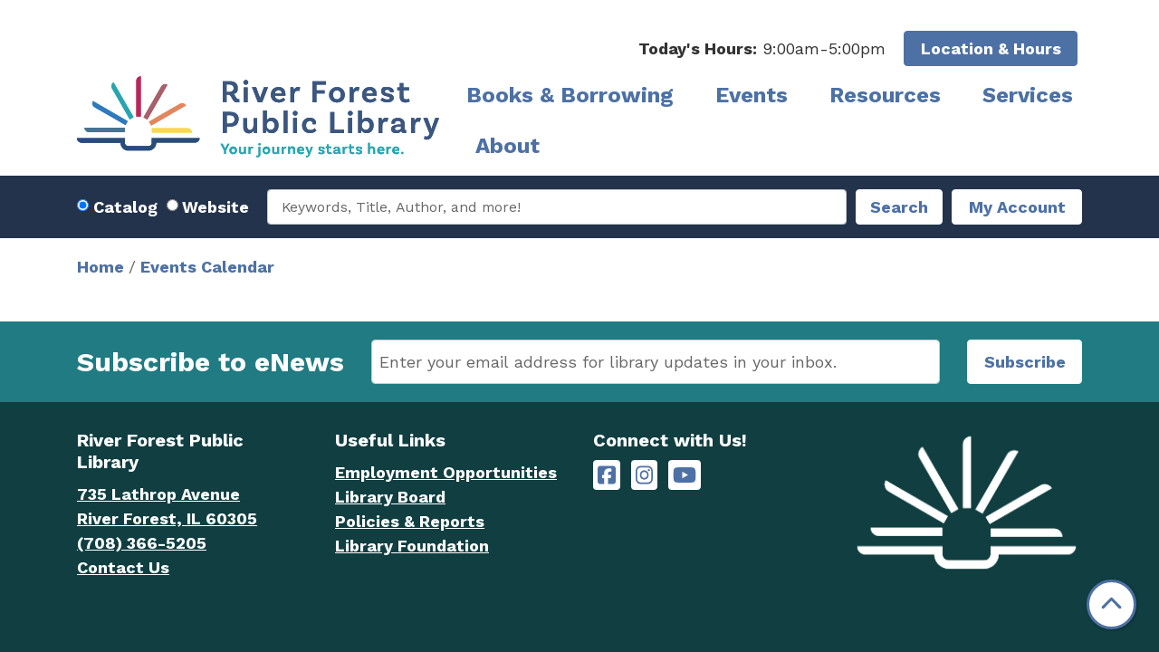

--- FILE ---
content_type: text/html; charset=UTF-8
request_url: https://www.riverforestlibrary.org/events/feed/html?adjust_range=1&current_date=2023-02-04&ongoing_events=hide
body_size: 11153
content:
<!DOCTYPE html>
<html lang="en" dir="ltr" prefix="og: https://ogp.me/ns#">
  <head>
    <meta charset="utf-8" />
<link rel="canonical" href="https://www.riverforestlibrary.org/events/feed/html" />
<meta property="og:site_name" content="River Forest Public Library" />
<meta property="og:type" content="website" />
<meta name="Generator" content="Drupal 11 (https://www.drupal.org)" />
<meta name="MobileOptimized" content="width" />
<meta name="HandheldFriendly" content="true" />
<meta name="viewport" content="width=device-width, initial-scale=1.0" />
<link rel="icon" href="/themes/custom/website_theme/favicon.ico" type="image/png" />

    <title>| River Forest Public Library</title>
        <style>
      :root {
        --calendar-theme-external-link-content: "Opens\20 in\20 a\20 new\20 tab\3A \20 ";
      }
    </style>
    <link rel="stylesheet" media="all" href="/core/misc/components/progress.module.css?t9ntjp" />
<link rel="stylesheet" media="all" href="/core/misc/components/ajax-progress.module.css?t9ntjp" />
<link rel="stylesheet" media="all" href="/core/modules/system/css/components/align.module.css?t9ntjp" />
<link rel="stylesheet" media="all" href="/core/modules/system/css/components/container-inline.module.css?t9ntjp" />
<link rel="stylesheet" media="all" href="/core/modules/system/css/components/clearfix.module.css?t9ntjp" />
<link rel="stylesheet" media="all" href="/core/modules/system/css/components/hidden.module.css?t9ntjp" />
<link rel="stylesheet" media="all" href="/core/modules/system/css/components/js.module.css?t9ntjp" />
<link rel="stylesheet" media="all" href="/core/modules/filter/css/filter.caption.css?t9ntjp" />
<link rel="stylesheet" media="all" href="/core/modules/media/css/filter.caption.css?t9ntjp" />
<link rel="stylesheet" media="all" href="/modules/custom/library_calendar/lc_calendar_theme/css/base.css?t9ntjp" />
<link rel="stylesheet" media="all" href="/modules/custom/library_calendar/lc_calendar_theme/css/state.css?t9ntjp" />
<link rel="stylesheet" media="all" href="/modules/custom/library_calendar/lc_calendar_theme/css/components/branch-selector.css?t9ntjp" />
<link rel="stylesheet" media="all" href="/modules/contrib/office_hours/css/office_hours.css?t9ntjp" />
<link rel="stylesheet" media="all" href="/themes/custom/calendar_theme/node_modules/%40fortawesome/fontawesome-free/css/all.min.css?t9ntjp" />
<link rel="stylesheet" media="all" href="/themes/custom/website_theme/css/style?t9ntjp" />

    
  </head>
  <body class="path-events path-not-content no-js">
        <a href="#main-content" class="visually-hidden focusable skip-link">
      Skip to main content
    </a>
    
      <div class="dialog-off-canvas-main-canvas" data-off-canvas-main-canvas>
    
<header class="header">
      <div class="position-relative">
      <div class="container">
        <div class="row position-relative">
                      <div class="col-12 col-lg-4 col-xl-auto branding-col">
                <div>
    
<div id="block-website-theme-branding" class="block block-system block-system-branding-block position-relative">
  
    
        
              
    <a class="site-logo" href="/index.php/" rel="home">
      <img src="/themes/custom/website_theme/logo.svg" alt="Homepage of River Forest Public Library" fetchpriority="high">
    </a>
  </div>

  </div>

            </div>
          
                      <div class="col-12 col-lg-8 col-xl header-content-col">
                <div class="header-content-container">
    
<div id="block-website-theme-branchselect" class="block block-lc-branch-select block-lc-branch-select-block position-relative">
  
    
      


    
<div class="lc-branch-select">
    <div class="lc-branch-select__wrapper lc-branch-select__wrapper--single lc-branch-select__wrapper--open">
    <div class="lc-branch-select__content-container">
              
                                              
        <div class="lc-branch-select__today-hours-container lc-branch-select__collapse" role="button" tabindex="0">
          <div class="lc-branch-select__today-hours">
            <b class="lc-branch-select__today-hours--label">Today's Hours:</b>
            <span class="lc-branch-select__today-hours--value"></span>
          </div>
        </div>
      
              
                  <button class="button lc-branch-select__collapse" type="button">
            Location &amp; Hours
          </button>
        
        <div class="lc-branch-select__collapsed-wrapper">
                        
          
          <div class="lc-branch-select__content">
            <div>
  
      <h2><a href="/branch/river-forest-public-library">

            <div class="field-container">River Forest Public Library</div>
      </a></h2>
    
  

<div class="lc-branch-select__branch lc-branch-select__branch--82" data-branch="82">
  <div class="lc-branch-select__branch--hidden-region">
    
<div class="block block-layout-builder block-field-blocktaxonomy-termlc-library-branchfield-lc-branch-hours position-relative">
  
    
      

      <div class="field-container">
              <div><div class="office-hours office-hours office-hours-status--closed"><div class="office-hours__item"><span class="office-hours__item-slots">9:00am-5:00pm</span><span><br /></span></div></div></div>
          </div>
  
  </div>

  </div>
  <div class="lc-branch-selector-content-row">
    <div class="lc-branch-selector-content-col">
      <div>
        
<div class="block block-layout-builder block-field-blocktaxonomy-termlc-library-branchfield-lc-phone-number position-relative">
  
    
      

            <div class="field-container"><a href="tel:7083665205">(708) 366-5205</a></div>
      
  </div>

<div class="block block-layout-builder block-field-blocktaxonomy-termlc-library-branchfield-lc-address position-relative">
  
    
      

            <div class="field-container"><p class="address" translate="no"><span class="address-line1">735 Lathrop Avenue</span><br>
<span class="locality">River Forest</span>, <span class="administrative-area">IL</span> <span class="postal-code">60305</span><br>
<span class="country">United States</span></p></div>
      
  </div>

<div class="block block-layout-builder block-extra-field-blocktaxonomy-termlc-library-branchmap-link position-relative">
  
    
      <a href="http://maps.google.com/?q=735%20Lathrop%20Avenue%2C%2BRiver%20Forest%2C%2BIL%2C%2B60305" target="_blank">View on Google Maps</a>
  </div>

      </div>
    </div>
    <div class="lc-branch-selector-content-col">
      <div>
        
<div class="block block-layout-builder block-field-blocktaxonomy-termlc-library-branchfield-lc-branch-hours position-relative">
  
    
      

      <div class="field-container">
              <div><div class="office-hours office-hours office-hours-status--closed"><div class="office-hours__item"><span class="office-hours__item-label">Sun: </span><span class="office-hours__item-slots">1:00pm-5:00pm</span><span class="office-hours__item-comments">Labor Day Through Memorial Day</span><span><br /></span></div><div class="office-hours__item"><span class="office-hours__item-label">Mon-Thu: </span><span class="office-hours__item-slots">9:00am-9:00pm</span><span><br /></span></div><div class="office-hours__item"><span class="office-hours__item-label">Fri-Sat: </span><span class="office-hours__item-slots">9:00am-5:00pm</span><span><br /></span></div></div></div>
          </div>
  
  </div>

      </div>
    </div>
  </div>
</div>

</div>

          </div>
        </div>
          </div>
  </div>
</div>

  </div>

  </div>

                <div>
    
<div class="navbar-container">
  <a href="#block-website-theme-main-menu-skip-link" class="visually-hidden focusable skip-link">
    Skip navigation
  </a>
  <nav id="block-website-theme-main-menu" class="navbar navbar-expand-lg" role="navigation" aria-labelledby="block-website-theme-main-menu-heading">
                      
    <h2 class="visually-hidden" id="block-website-theme-main-menu-heading">Main navigation</h2>
    

        <button aria-controls="block-website-theme-main-menu-collapse" aria-expanded="false" class="navbar-toggler" data-target="#block-website-theme-main-menu-collapse" data-toggle="collapse" type="button">
      <i class="fas fa-bars"></i>

      <span class="visually-hidden">
        Toggle      </span>

      Main Menu    </button>

    <div class="collapse navbar-collapse" id="block-website-theme-main-menu-collapse">
              


  
            <ul class="nav navbar-nav" role="menu">
    
          
                    
      
      <li class="nav-item dropdown" role="none">
        
        
                          
        <span class="nav-link nav-level-0 has-children" data-nav-level="0" role="menuitem" aria-expanded="false" aria-haspopup="true" aria-controls="dropdown-books-borrowing" data-dropdown="dropdown-books-borrowing" tabindex="0">Books &amp; Borrowing</span>

                  <button class="btn d-lg-none" type="button">
            <i class="fas fa-chevron-down" role="presentation"></i>
            <span class="visually-hidden">Open Menu</span>
          </button>

            
      
          <div class="mega-menu-container">
          <ul class="dropdown-menu" id="dropdown-books-borrowing" role="menu">
    
          
      
                    
      <li class="nav-item menu-action menu-action-fas fa-credit-card" role="none">
        
        
        
        <a href="/index.php/get-a-card" class="menu-action menu-action-fas fa-credit-card nav-link nav-level-1" data-nav-level="1" role="menuitem" data-drupal-link-system-path="node/23216">Get a Card</a>

              </li>
          
                    
      
      <li class="nav-item dropdown" role="none">
        
        
                          
        <span class="nav-link nav-level-1 has-children" data-nav-level="1" role="menuitem" aria-expanded="false" aria-haspopup="true" aria-controls="dropdown-using-your-card" data-dropdown="dropdown-using-your-card" tabindex="0">Using Your Card</span>

                  <button class="btn d-lg-none" type="button">
            <i class="fas fa-chevron-down" role="presentation"></i>
            <span class="visually-hidden">Open Menu</span>
          </button>

            
      
          <ul class="dropdown-menu" id="dropdown-using-your-card" role="menu">
    
          
      
      
      <li class="nav-item" role="none">
        
        
        
        <a href="https://rfs.swanlibraries.net/MyAccount/Home" class="nav-link nav-level-2" data-nav-level="2" role="menuitem">Account Login</a>

              </li>
          
      
      
      <li class="nav-item" role="none">
        
        
        
        <a href="/index.php/borrowing-guidelines" class="nav-link nav-level-2" data-nav-level="2" role="menuitem" data-drupal-link-system-path="node/23217">Borrowing Guidelines</a>

              </li>
          
      
      
      <li class="nav-item" role="none">
        
        
        
        <a href="https://swanlibraries.net/mobile-app" class="nav-link nav-level-2" data-nav-level="2" role="menuitem">Mobile App</a>

              </li>
        </ul>

      
              </li>
          
                    
      
      <li class="nav-item dropdown" role="none">
        
        
                          
        <span class="nav-link nav-level-1 has-children" data-nav-level="1" role="menuitem" aria-expanded="false" aria-haspopup="true" aria-controls="dropdown-explore-our-collection" data-dropdown="dropdown-explore-our-collection" tabindex="0">Explore Our Collection</span>

                  <button class="btn d-lg-none" type="button">
            <i class="fas fa-chevron-down" role="presentation"></i>
            <span class="visually-hidden">Open Menu</span>
          </button>

            
      
          <ul class="dropdown-menu" id="dropdown-explore-our-collection" role="menu">
    
          
      
      
      <li class="nav-item" role="none">
        
        
        
        <a href="https://rfs.swanlibraries.net/" class="nav-link nav-level-2" data-nav-level="2" role="menuitem">Find Books, Movies &amp; More</a>

              </li>
          
      
      
      <li class="nav-item" role="none">
        
        
        
        <a href="/index.php/resources?combine=&amp;field_db_type_target_id%5B198%5D=198" class="nav-link nav-level-2" data-nav-level="2" role="menuitem" data-drupal-link-query="{&quot;combine&quot;:&quot;&quot;,&quot;field_db_type_target_id&quot;:{&quot;198&quot;:&quot;198&quot;}}" data-drupal-link-system-path="resources">Download &amp; Stream</a>

              </li>
          
      
      
      <li class="nav-item" role="none">
        
        
        
        <a href="/index.php/things" class="nav-link nav-level-2" data-nav-level="2" role="menuitem" data-drupal-link-system-path="things">Library of Things</a>

              </li>
          
      
      
      <li class="nav-item" role="none">
        
        
        
        <a href="/index.php/museum-cultural-passes" class="nav-link nav-level-2" data-nav-level="2" role="menuitem" data-drupal-link-system-path="node/23220">Museum &amp; Cultural Passes</a>

              </li>
        </ul>

      
              </li>
          
                    
      
      <li class="nav-item dropdown" role="none">
        
        
                          
        <span class="nav-link nav-level-1 has-children" data-nav-level="1" role="menuitem" aria-expanded="false" aria-haspopup="true" aria-controls="dropdown-readers-corner" data-dropdown="dropdown-readers-corner" tabindex="0">Readers’ Corner</span>

                  <button class="btn d-lg-none" type="button">
            <i class="fas fa-chevron-down" role="presentation"></i>
            <span class="visually-hidden">Open Menu</span>
          </button>

            
      
          <ul class="dropdown-menu" id="dropdown-readers-corner" role="menu">
    
          
      
      
      <li class="nav-item" role="none">
        
        
        
        <a href="/index.php/get-recommendations" class="nav-link nav-level-2" data-nav-level="2" role="menuitem" data-drupal-link-system-path="node/23221">Get Recommendations</a>

              </li>
          
      
      
      <li class="nav-item" role="none">
        
        
        
        <a href="/index.php/suggest-a-title" class="nav-link nav-level-2" data-nav-level="2" role="menuitem" data-drupal-link-system-path="node/23222">Suggest a Title</a>

              </li>
          
      
      
      <li class="nav-item" role="none">
        
        
        
        <a href="https://www.libraryaware.com/1658/Subscribers/Subscribe" class="nav-link nav-level-2" data-nav-level="2" role="menuitem">Subscribe to a List</a>

              </li>
          
      
      
      <li class="nav-item" role="none">
        
        
        
        <a href="/index.php/winter-reading" class="nav-link nav-level-2" data-nav-level="2" role="menuitem" data-drupal-link-system-path="node/23224">Winter Reading</a>

              </li>
          
      
      
      <li class="nav-item" role="none">
        
        
        
        <a href="/index.php/tweens-teens/100-books" class="nav-link nav-level-2" data-nav-level="2" role="menuitem" data-drupal-link-system-path="node/23232">100 Books Before HS</a>

              </li>
        </ul>

      
              </li>
        </ul>

          </div>
      
              </li>
          
                    
      
      <li class="nav-item dropdown" role="none">
        
        
                          
        <span class="nav-link nav-level-0 has-children" data-nav-level="0" role="menuitem" aria-expanded="false" aria-haspopup="true" aria-controls="dropdown-events" data-dropdown="dropdown-events" tabindex="0">Events</span>

                  <button class="btn d-lg-none" type="button">
            <i class="fas fa-chevron-down" role="presentation"></i>
            <span class="visually-hidden">Open Menu</span>
          </button>

            
      
          <div class="mega-menu-container">
          <ul class="dropdown-menu" id="dropdown-events" role="menu">
    
          
      
                    
      <li class="nav-item menu-action menu-action-fas fa-calendar-alt" role="none">
        
        
        
        <a href="/index.php/events" class="menu-action menu-action-fas fa-calendar-alt nav-link nav-level-1" data-nav-level="1" role="menuitem" data-drupal-link-system-path="events">Program Calendar</a>

              </li>
          
                    
      
      <li class="nav-item dropdown" role="none">
        
        
                          
        <span class="nav-link nav-level-1 has-children" data-nav-level="1" role="menuitem" aria-expanded="false" aria-haspopup="true" aria-controls="dropdown-by-age" data-dropdown="dropdown-by-age" tabindex="0">By Age</span>

                  <button class="btn d-lg-none" type="button">
            <i class="fas fa-chevron-down" role="presentation"></i>
            <span class="visually-hidden">Open Menu</span>
          </button>

            
      
          <ul class="dropdown-menu" id="dropdown-by-age" role="menu">
    
          
      
      
      <li class="nav-item" role="none">
        
        
        
        <a href="/index.php/events/month?age_groups%5B91%5D=91" class="nav-link nav-level-2" data-nav-level="2" role="menuitem" data-drupal-link-query="{&quot;age_groups&quot;:{&quot;91&quot;:&quot;91&quot;}}" data-drupal-link-system-path="events/month">Baby-Preschool</a>

              </li>
          
      
      
      <li class="nav-item" role="none">
        
        
        
        <a href="/index.php/events/month?age_groups%5B174%5D=174&amp;age_groups%5B92%5D=92" class="nav-link nav-level-2" data-nav-level="2" role="menuitem" data-drupal-link-query="{&quot;age_groups&quot;:{&quot;174&quot;:&quot;174&quot;,&quot;92&quot;:&quot;92&quot;}}" data-drupal-link-system-path="events/month">Kids &amp; Families</a>

              </li>
          
      
      
      <li class="nav-item" role="none">
        
        
        
        <a href="/index.php/events/month?age_groups%5B93%5D=93" class="nav-link nav-level-2" data-nav-level="2" role="menuitem" data-drupal-link-query="{&quot;age_groups&quot;:{&quot;93&quot;:&quot;93&quot;}}" data-drupal-link-system-path="events/month">Tweens &amp; Teens</a>

              </li>
          
      
      
      <li class="nav-item" role="none">
        
        
        
        <a href="/index.php/events/month?age_groups%5B94%5D=94" class="nav-link nav-level-2" data-nav-level="2" role="menuitem" data-drupal-link-query="{&quot;age_groups&quot;:{&quot;94&quot;:&quot;94&quot;}}" data-drupal-link-system-path="events/month">Adults &amp; Seniors</a>

              </li>
          
      
      
      <li class="nav-item" role="none">
        
        
        
        <a href="/index.php/events/month?age_groups%5B5%5D=5" class="nav-link nav-level-2" data-nav-level="2" role="menuitem" data-drupal-link-query="{&quot;age_groups&quot;:{&quot;5&quot;:&quot;5&quot;}}" data-drupal-link-system-path="events/month">Everyone</a>

              </li>
        </ul>

      
              </li>
          
                    
      
      <li class="nav-item dropdown" role="none">
        
        
                          
        <span class="nav-link nav-level-1 has-children" data-nav-level="1" role="menuitem" aria-expanded="false" aria-haspopup="true" aria-controls="dropdown-featured" data-dropdown="dropdown-featured" tabindex="0">Featured</span>

                  <button class="btn d-lg-none" type="button">
            <i class="fas fa-chevron-down" role="presentation"></i>
            <span class="visually-hidden">Open Menu</span>
          </button>

            
      
          <ul class="dropdown-menu" id="dropdown-featured" role="menu">
    
          
      
      
      <li class="nav-item" role="none">
        
        
        
        <a href="/index.php/events/month?program_types%5B52%5D=52" class="nav-link nav-level-2" data-nav-level="2" role="menuitem" data-drupal-link-query="{&quot;program_types&quot;:{&quot;52&quot;:&quot;52&quot;}}" data-drupal-link-system-path="events/month">Culture &amp; Entertainment</a>

              </li>
          
      
      
      <li class="nav-item" role="none">
        
        
        
        <a href="/index.php/events/month?program_types%5B175%5D=175" class="nav-link nav-level-2" data-nav-level="2" role="menuitem" data-drupal-link-query="{&quot;program_types&quot;:{&quot;175&quot;:&quot;175&quot;}}" data-drupal-link-system-path="events/month">Arts &amp; Crafts</a>

              </li>
          
      
      
      <li class="nav-item" role="none">
        
        
        
        <a href="/index.php/events/month?program_types%5B53%5D=53" class="nav-link nav-level-2" data-nav-level="2" role="menuitem" data-drupal-link-query="{&quot;program_types&quot;:{&quot;53&quot;:&quot;53&quot;}}" data-drupal-link-system-path="events/month">Authors &amp; Books</a>

              </li>
          
      
      
      <li class="nav-item" role="none">
        
        
        
        <a href="/index.php/events/month?program_types%5B102%5D=102" class="nav-link nav-level-2" data-nav-level="2" role="menuitem" data-drupal-link-query="{&quot;program_types&quot;:{&quot;102&quot;:&quot;102&quot;}}" data-drupal-link-system-path="events/month">Storytimes</a>

              </li>
        </ul>

      
              </li>
        </ul>

          </div>
      
              </li>
          
                    
      
      <li class="nav-item dropdown" role="none">
        
        
                          
        <span class="nav-link nav-level-0 has-children" data-nav-level="0" role="menuitem" aria-expanded="false" aria-haspopup="true" aria-controls="dropdown-resources" data-dropdown="dropdown-resources" tabindex="0">Resources</span>

                  <button class="btn d-lg-none" type="button">
            <i class="fas fa-chevron-down" role="presentation"></i>
            <span class="visually-hidden">Open Menu</span>
          </button>

            
      
          <div class="mega-menu-container">
          <ul class="dropdown-menu" id="dropdown-resources" role="menu">
    
          
      
                    
      <li class="nav-item menu-action menu-action-fas fa-laptop" role="none">
        
        
        
        <a href="/index.php/resources" class="menu-action menu-action-fas fa-laptop nav-link nav-level-1" data-nav-level="1" role="menuitem" data-drupal-link-system-path="resources">Online Resources</a>

              </li>
          
                    
      
      <li class="nav-item dropdown" role="none">
        
        
                          
        <span class="nav-link nav-level-1 has-children" data-nav-level="1" role="menuitem" aria-expanded="false" aria-haspopup="true" aria-controls="dropdown-digital-library" data-dropdown="dropdown-digital-library" tabindex="0">Digital Library</span>

                  <button class="btn d-lg-none" type="button">
            <i class="fas fa-chevron-down" role="presentation"></i>
            <span class="visually-hidden">Open Menu</span>
          </button>

            
      
          <ul class="dropdown-menu" id="dropdown-digital-library" role="menu">
    
          
      
      
      <li class="nav-item" role="none">
        
        
        
        <a href="/index.php/resources?combine=&amp;field_db_type_target_id%5B198%5D=198" class="nav-link nav-level-2" data-nav-level="2" role="menuitem" data-drupal-link-query="{&quot;combine&quot;:&quot;&quot;,&quot;field_db_type_target_id&quot;:{&quot;198&quot;:&quot;198&quot;}}" data-drupal-link-system-path="resources">Download &amp; Stream</a>

              </li>
          
      
      
      <li class="nav-item" role="none">
        
        
        
        <a href="/index.php/resources?combine=&amp;field_db_type_target_id%5B196%5D=196" class="nav-link nav-level-2" data-nav-level="2" role="menuitem" data-drupal-link-query="{&quot;combine&quot;:&quot;&quot;,&quot;field_db_type_target_id&quot;:{&quot;196&quot;:&quot;196&quot;}}" data-drupal-link-system-path="resources">Magazines &amp; Newspapers</a>

              </li>
          
      
      
      <li class="nav-item" role="none">
        
        
        
        <a href="/index.php/resources?combine=&amp;field_db_type_target_id%5B197%5D=197" class="nav-link nav-level-2" data-nav-level="2" role="menuitem" data-drupal-link-query="{&quot;combine&quot;:&quot;&quot;,&quot;field_db_type_target_id&quot;:{&quot;197&quot;:&quot;197&quot;}}" data-drupal-link-system-path="resources">Research &amp; Learn</a>

              </li>
          
      
      
      <li class="nav-item" role="none">
        
        
        
        <a href="/index.php/resources?combine=&amp;field_db_type_target_id%5B199%5D=199" class="nav-link nav-level-2" data-nav-level="2" role="menuitem" data-drupal-link-query="{&quot;combine&quot;:&quot;&quot;,&quot;field_db_type_target_id&quot;:{&quot;199&quot;:&quot;199&quot;}}" data-drupal-link-system-path="resources">Classes &amp; Tutorials</a>

              </li>
        </ul>

      
              </li>
          
                    
      
      <li class="nav-item dropdown" role="none">
        
        
                          
        <span class="nav-link nav-level-1 has-children" data-nav-level="1" role="menuitem" aria-expanded="false" aria-haspopup="true" aria-controls="dropdown-popular-topics" data-dropdown="dropdown-popular-topics" tabindex="0">Popular Topics</span>

                  <button class="btn d-lg-none" type="button">
            <i class="fas fa-chevron-down" role="presentation"></i>
            <span class="visually-hidden">Open Menu</span>
          </button>

            
      
          <ul class="dropdown-menu" id="dropdown-popular-topics" role="menu">
    
          
      
      
      <li class="nav-item" role="none">
        
        
        
        <a href="/index.php/resources?combine=&amp;field_db_topic_target_id%5B221%5D=221" class="nav-link nav-level-2" data-nav-level="2" role="menuitem" data-drupal-link-query="{&quot;combine&quot;:&quot;&quot;,&quot;field_db_topic_target_id&quot;:{&quot;221&quot;:&quot;221&quot;}}" data-drupal-link-system-path="resources">Homework Help</a>

              </li>
          
      
      
      <li class="nav-item" role="none">
        
        
        
        <a href="/index.php/resources?combine=&amp;field_db_topic_target_id%5B216%5D=216" class="nav-link nav-level-2" data-nav-level="2" role="menuitem" data-drupal-link-query="{&quot;combine&quot;:&quot;&quot;,&quot;field_db_topic_target_id&quot;:{&quot;216&quot;:&quot;216&quot;}}" data-drupal-link-system-path="resources">Home &amp; Consumer Information</a>

              </li>
          
      
      
      <li class="nav-item" role="none">
        
        
        
        <a href="/index.php/resources?combine=&amp;field_db_topic_target_id%5B218%5D=218" class="nav-link nav-level-2" data-nav-level="2" role="menuitem" data-drupal-link-query="{&quot;combine&quot;:&quot;&quot;,&quot;field_db_topic_target_id&quot;:{&quot;218&quot;:&quot;218&quot;}}" data-drupal-link-system-path="resources">Educator Resources</a>

              </li>
        </ul>

      
              </li>
        </ul>

          </div>
      
              </li>
          
                    
      
      <li class="nav-item dropdown" role="none">
        
        
                          
        <span class="nav-link nav-level-0 has-children" data-nav-level="0" role="menuitem" aria-expanded="false" aria-haspopup="true" aria-controls="dropdown-services" data-dropdown="dropdown-services" tabindex="0">Services</span>

                  <button class="btn d-lg-none" type="button">
            <i class="fas fa-chevron-down" role="presentation"></i>
            <span class="visually-hidden">Open Menu</span>
          </button>

            
      
          <div class="mega-menu-container">
          <ul class="dropdown-menu" id="dropdown-services" role="menu">
    
          
      
                    
      <li class="nav-item menu-action menu-action-fas fa-circle-question" role="none">
        
        
        
        <a href="/index.php/faqs" class="menu-action menu-action-fas fa-circle-question nav-link nav-level-1" data-nav-level="1" role="menuitem" data-drupal-link-system-path="node/23225">FAQs</a>

              </li>
          
                    
      
      <li class="nav-item dropdown" role="none">
        
        
                          
        <span class="nav-link nav-level-1 has-children" data-nav-level="1" role="menuitem" aria-expanded="false" aria-haspopup="true" aria-controls="dropdown-services-for" data-dropdown="dropdown-services-for" tabindex="0">Services For</span>

                  <button class="btn d-lg-none" type="button">
            <i class="fas fa-chevron-down" role="presentation"></i>
            <span class="visually-hidden">Open Menu</span>
          </button>

            
      
          <ul class="dropdown-menu" id="dropdown-services-for" role="menu">
    
          
      
      
      <li class="nav-item" role="none">
        
        
        
        <a href="/index.php/kids" class="nav-link nav-level-2" data-nav-level="2" role="menuitem" data-drupal-link-system-path="node/23226">Kids</a>

              </li>
          
      
      
      <li class="nav-item" role="none">
        
        
        
        <a href="/index.php/tweens-teens" class="nav-link nav-level-2" data-nav-level="2" role="menuitem" data-drupal-link-system-path="node/23229">Tweens &amp; Teens</a>

              </li>
          
      
      
      <li class="nav-item" role="none">
        
        
        
        <a href="/index.php/adults" class="nav-link nav-level-2" data-nav-level="2" role="menuitem" data-drupal-link-system-path="node/23233">Adults</a>

              </li>
        </ul>

      
              </li>
          
                    
      
      <li class="nav-item dropdown" role="none">
        
        
                          
        <span class="nav-link nav-level-1 has-children" data-nav-level="1" role="menuitem" aria-expanded="false" aria-haspopup="true" aria-controls="dropdown-using-the-library" data-dropdown="dropdown-using-the-library" tabindex="0">Using the Library</span>

                  <button class="btn d-lg-none" type="button">
            <i class="fas fa-chevron-down" role="presentation"></i>
            <span class="visually-hidden">Open Menu</span>
          </button>

            
      
          <ul class="dropdown-menu" id="dropdown-using-the-library" role="menu">
    
          
      
      
      <li class="nav-item" role="none">
        
        
        
        <a href="/index.php/computers-wifi" class="nav-link nav-level-2" data-nav-level="2" role="menuitem" data-drupal-link-system-path="node/23237">Computers &amp; WiFi</a>

              </li>
          
      
      
      <li class="nav-item" role="none">
        
        
        
        <a href="/index.php/print-copy-scan-fax" class="nav-link nav-level-2" data-nav-level="2" role="menuitem" data-drupal-link-system-path="node/23238">Print, Copy, Scan &amp; Fax</a>

              </li>
          
      
      
      <li class="nav-item" role="none">
        
        
        
        <a href="https://rfpl.eprintitsaas.com/public/upload" class="nav-link nav-level-2" data-nav-level="2" role="menuitem">Print from Anywhere</a>

              </li>
          
      
      
      <li class="nav-item" role="none">
        
        
        
        <a href="/index.php/reserve-room" class="nav-link nav-level-2" data-nav-level="2" role="menuitem" data-drupal-link-system-path="node/2">Reserve a Room</a>

              </li>
        </ul>

      
              </li>
          
                    
      
      <li class="nav-item dropdown" role="none">
        
        
                          
        <span class="nav-link nav-level-1 has-children" data-nav-level="1" role="menuitem" aria-expanded="false" aria-haspopup="true" aria-controls="dropdown-outreach" data-dropdown="dropdown-outreach" tabindex="0">Outreach</span>

                  <button class="btn d-lg-none" type="button">
            <i class="fas fa-chevron-down" role="presentation"></i>
            <span class="visually-hidden">Open Menu</span>
          </button>

            
      
          <ul class="dropdown-menu" id="dropdown-outreach" role="menu">
    
          
      
      
      <li class="nav-item" role="none">
        
        
        
        <a href="/index.php/community-partners" class="nav-link nav-level-2" data-nav-level="2" role="menuitem" data-drupal-link-system-path="community-partners">Community Partners</a>

              </li>
          
      
      
      <li class="nav-item" role="none">
        
        
        
        <a href="/index.php/events/month?program_types%5B100%5D=100&amp;program_types%5B99%5D=99" class="nav-link nav-level-2" data-nav-level="2" role="menuitem" data-drupal-link-query="{&quot;program_types&quot;:{&quot;100&quot;:&quot;100&quot;,&quot;99&quot;:&quot;99&quot;}}" data-drupal-link-system-path="events/month">Partnership Programs</a>

              </li>
          
      
      
      <li class="nav-item" role="none">
        
        
        
        <a href="/index.php/home-delivery" class="nav-link nav-level-2" data-nav-level="2" role="menuitem" data-drupal-link-system-path="node/23240">Home Delivery</a>

              </li>
        </ul>

      
              </li>
        </ul>

          </div>
      
              </li>
          
                    
      
      <li class="nav-item dropdown" role="none">
        
        
                          
        <span class="nav-link nav-level-0 has-children" data-nav-level="0" role="menuitem" aria-expanded="false" aria-haspopup="true" aria-controls="dropdown-about" data-dropdown="dropdown-about" tabindex="0">About</span>

                  <button class="btn d-lg-none" type="button">
            <i class="fas fa-chevron-down" role="presentation"></i>
            <span class="visually-hidden">Open Menu</span>
          </button>

            
      
          <div class="mega-menu-container">
          <ul class="dropdown-menu" id="dropdown-about" role="menu">
    
          
      
                    
      <li class="nav-item menu-action menu-action-fas fa-location-dot" role="none">
        
        
        
        <a href="/index.php/visit-library" class="menu-action menu-action-fas fa-location-dot nav-link nav-level-1" data-nav-level="1" role="menuitem" data-drupal-link-system-path="node/23241">Visit the Library</a>

              </li>
          
                    
      
      <li class="nav-item dropdown" role="none">
        
        
                          
        <span class="nav-link nav-level-1 has-children" data-nav-level="1" role="menuitem" aria-expanded="false" aria-haspopup="true" aria-controls="dropdown-who-we-are" data-dropdown="dropdown-who-we-are" tabindex="0">Who We Are</span>

                  <button class="btn d-lg-none" type="button">
            <i class="fas fa-chevron-down" role="presentation"></i>
            <span class="visually-hidden">Open Menu</span>
          </button>

            
      
          <ul class="dropdown-menu" id="dropdown-who-we-are" role="menu">
    
          
      
      
      <li class="nav-item" role="none">
        
        
        
        <a href="/index.php/contact-us" class="nav-link nav-level-2" data-nav-level="2" role="menuitem" data-drupal-link-system-path="node/23242">Contact Us</a>

              </li>
          
      
      
      <li class="nav-item" role="none">
        
        
        
        <a href="/index.php/board" class="nav-link nav-level-2" data-nav-level="2" role="menuitem" data-drupal-link-system-path="node/23243">Board of Trustees</a>

              </li>
          
      
      
      <li class="nav-item" role="none">
        
        
        
        <a href="/index.php/mission-plan" class="nav-link nav-level-2" data-nav-level="2" role="menuitem" data-drupal-link-system-path="node/23245">Mission &amp; Strategic Plan</a>

              </li>
          
      
      
      <li class="nav-item" role="none">
        
        
        
        <a href="/index.php/policies-reports" class="nav-link nav-level-2" data-nav-level="2" role="menuitem" data-drupal-link-system-path="node/23246">Policies</a>

              </li>
          
      
      
      <li class="nav-item" role="none">
        
        
        
        <a href="/index.php/library-history" class="nav-link nav-level-2" data-nav-level="2" role="menuitem" data-drupal-link-system-path="node/23247">Library History</a>

              </li>
        </ul>

      
              </li>
          
                    
      
      <li class="nav-item dropdown" role="none">
        
        
                          
        <span class="nav-link nav-level-1 has-children" data-nav-level="1" role="menuitem" aria-expanded="false" aria-haspopup="true" aria-controls="dropdown-stay-informed" data-dropdown="dropdown-stay-informed" tabindex="0">Stay Informed</span>

                  <button class="btn d-lg-none" type="button">
            <i class="fas fa-chevron-down" role="presentation"></i>
            <span class="visually-hidden">Open Menu</span>
          </button>

            
      
          <ul class="dropdown-menu" id="dropdown-stay-informed" role="menu">
    
          
      
      
      <li class="nav-item" role="none">
        
        
        
        <a href="/index.php/news" class="nav-link nav-level-2" data-nav-level="2" role="menuitem" data-drupal-link-system-path="news">Library News</a>

              </li>
          
      
      
      <li class="nav-item" role="none">
        
        
        
        <a href="/index.php/jobs" class="nav-link nav-level-2" data-nav-level="2" role="menuitem" data-drupal-link-system-path="node/23248">Job Opportunities</a>

              </li>
          
      
      
      <li class="nav-item" role="none">
        
        
        
        <a href="/index.php/public-information" class="nav-link nav-level-2" data-nav-level="2" role="menuitem" data-drupal-link-system-path="node/23249">Public Information</a>

              </li>
          
      
      
      <li class="nav-item" role="none">
        
        
        
        <a href="/index.php/bookplate-newsletter" class="nav-link nav-level-2" data-nav-level="2" role="menuitem" data-drupal-link-system-path="node/23250">Bookplate Newsletter</a>

              </li>
        </ul>

      
              </li>
          
                    
      
      <li class="nav-item dropdown" role="none">
        
        
                          
        <span class="nav-link nav-level-1 has-children" data-nav-level="1" role="menuitem" aria-expanded="false" aria-haspopup="true" aria-controls="dropdown-get-involved" data-dropdown="dropdown-get-involved" tabindex="0">Get Involved</span>

                  <button class="btn d-lg-none" type="button">
            <i class="fas fa-chevron-down" role="presentation"></i>
            <span class="visually-hidden">Open Menu</span>
          </button>

            
      
          <ul class="dropdown-menu" id="dropdown-get-involved" role="menu">
    
          
      
      
      <li class="nav-item" role="none">
        
        
        
        <a href="/index.php/donate" class="nav-link nav-level-2" data-nav-level="2" role="menuitem" data-drupal-link-system-path="node/23251">Donate</a>

              </li>
          
      
      
      <li class="nav-item" role="none">
        
        
        
        <a href="https://riverforestlibrary.threadless.com/" class="nav-link nav-level-2" data-nav-level="2" role="menuitem">Visit our Shop</a>

              </li>
          
      
      
      <li class="nav-item" role="none">
        
        
        
        <a href="/index.php/local-spotlight-display" class="nav-link nav-level-2" data-nav-level="2" role="menuitem" data-drupal-link-system-path="node/23252">Display Your Art</a>

              </li>
          
      
      
      <li class="nav-item" role="none">
        
        
        
        <a href="/index.php/propose-a-program" class="nav-link nav-level-2" data-nav-level="2" role="menuitem" data-drupal-link-system-path="node/23253">Propose a Program</a>

              </li>
          
      
      
      <li class="nav-item" role="none">
        
        
        
        <a href="/index.php/make-a-suggestion" class="nav-link nav-level-2" data-nav-level="2" role="menuitem" data-drupal-link-system-path="node/23254">Make a Suggestion</a>

              </li>
        </ul>

      
              </li>
        </ul>

          </div>
      
              </li>
        </ul>

      


          </div>
  </nav>
  <a id="block-website-theme-main-menu-skip-link" tabindex="-1"></a>
</div>

  </div>

            </div>
                  </div>
      </div>
    </div>
  
      <div class="search-region">
        <div>
    
<div id="block-website-theme-searchblock" class="block block-lm-search block-lm-search-block position-relative">
  
    
      <div class="lm-search-container container"><div class="form-row"><div class="search-col col-lg-auto my-2"><div class="lm-search-toggle-container">
<div class="form-check">
  <input type="radio" id="catalog-toggle" name="search-switcher"
    class="form-check-input" data-search="lm-search-catalog" checked>
  <label class="form-check-label" for="catalog-toggle">
    Catalog  </label>
</div>
<div class="form-check">
  <input type="radio" id="database-toggle" name="search-switcher"
    class="form-check-input" data-search="lm-search-database" >
  <label class="form-check-label" for="database-toggle">
    Website  </label>
</div>
</div></div>
<div class="search-col col-lg my-2"><div id="lm-search-catalog" class="lm-search-block lm-search-catalog collapse show">
<div id="catalog-search" class="catalog-search">
  <form action="https://rfs.swanlibraries.net/Union/Search" method="GET" class="search" target="_blank">
    <input type="hidden" name="view" value="list">
    <input type="hidden" name="showCovers" value="on">
    <input type="hidden" name="searchIndex" value="Keyword">
    <input type="hidden" name="searchSource" value="local">

    <div class="form-row">
      <div class="col">
                
        <div class="h-100 mb-0 js-form-item form-group js-form-type-textfield form-item- js-form-item- form-no-label">
      <label for="catalog-search-input" class="visually-hidden">Search our Catalog</label>
        
<input name="lookfor" class="form-control-sm lm-catalog-search-input h-100 py-2 px-4 mt-0 form-text form-control" placeholder="Keywords, Title, Author, and more!" type="text" id="catalog-search-input" size="60" maxlength="128" />

        </div>

      </div>
      <div class="col-auto">
        <button type="submit" class="btn btn-white btn-block py-2 px-4">
          Search
        </button>
      </div>
    </div>
  </form>
</div>
</div><div id="lm-search-database" class="lm-search-block lm-search-database collapse">
  <div id="database-search" class="database-search">
    <form class="views-exposed-form" data-drupal-selector="views-exposed-form-website-search-page" action="/website-search" method="get" id="views-exposed-form-website-search-page" accept-charset="UTF-8">
  <div class="js-form-item form-group js-form-type-textfield form-item-keywords js-form-item-keywords">
      <label for="edit-keywords">Search our Site</label>
        
<input placeholder="Search for information on this site" data-drupal-selector="edit-keywords" type="text" id="edit-keywords" name="keywords" value="" size="30" maxlength="128" class="form-text form-control" />

        </div>
<div data-drupal-selector="edit-actions" class="form-actions js-form-wrapper form-wrapper" id="edit-actions">
<input data-drupal-selector="edit-submit-website-search" type="submit" id="edit-submit-website-search" value="Search" class="button js-form-submit form-submit btn-submit button--primary" />
</div>


</form>

  </div>
</div></div>
<div class="search-col col-lg-auto my-2"><a href="https://rfs.swanlibraries.net/MyAccount/Home" class="btn btn-white btn-block py-2" target="_blank">My Account</a></div>
</div>
</div>

  </div>

  </div>

    </div>
  </header>

<div class="full-width-region">
  
</div>

<div class="content-background">
  <main role="main" class="main-container container">
    <a id="main-content" tabindex="-1"></a>

      <div>
    <div data-drupal-messages-fallback class="hidden"></div>

<div id="block-website-theme-breadcrumbs" class="block block-system block-system-breadcrumb-block position-relative">
  
    
        <nav role="navigation" aria-label="Breadcrumb">
    <ol class="breadcrumb">
          <li class="breadcrumb-item">
        <a href="/">Home</a>
      </li>
          <li class="breadcrumb-item">
        <a href="/events">Events Calendar</a>
      </li>
        </ol>
  </nav>

  </div>

<div id="block-website-theme-pagetitle" class="block block-core block-page-title-block position-relative">
  
    
      


  </div>

<div id="block-website-theme-content" class="block block-system block-system-main-block position-relative">
  
    
      <section class="calendar calendar--month"><section class="calendar__wrap--month"><div data-count="0" data-display="0" data-date="2023-02-04" class="calendar__day calendar__day--ajax"><!-- Single day events on 2023-02-04. --></div>
</section>
</section>

  </div>

<div id="block-website-theme-google-analytics" class="block block-block-content block-block-content0b87e84e-f26c-4cc6-8287-dc0a0fe89c5d position-relative">
  
    
      

            <div class="field-container"><!-- Google tag (gtag.js) -->
<script async src="https://www.googletagmanager.com/gtag/js?id=G-S03K49FG31"></script>
<script>
  window.dataLayer = window.dataLayer || [];
  function gtag(){dataLayer.push(arguments);}
  gtag('js', new Date());

  gtag('config', 'G-S03K49FG31');
</script></div>
      
  </div>

  </div>

  </main>
</div>

  <div class="pre-footer">
    <div class="container">
        <div>
    
<div id="block-website-theme-prefooter" class="block block-block-content block-block-contentc1c1bfa3-a3e3-4fd7-9037-4b505e2dfb30 position-relative">
  
    
      

            <div class="field-container"><div class="row align-items-center">
  <div class="col-lg-auto my-2">
    <span class="h2">Subscribe to eNews</span>
  </div>
  <div id="mc_embed_shell" class="col-lg">
    <style>
        #mc_embed_signup div.mce_inline_error {
            position: absolute;
            top: 100%;
            left: 15px;
            z-index: 5;
            display: none;
            max-width: 100%;
            padding: .25rem .5rem;
            margin-top: .1rem;
            line-height: 1.5;
            color: #fff;
            background-color: rgba(220,53,69,.9);
            border-radius: .25rem;
        }

        #mc_embed_signup input.mce_inline_error {
            border-color: #dc3545;
            padding-right: calc(1.5em + .75rem) !important;
            background-image: url("data:image/svg+xml,%3csvg xmlns='http://www.w3.org/2000/svg' width='12' height='12' fill='none' stroke='%23dc3545' viewBox='0 0 12 12'%3e%3ccircle cx='6' cy='6' r='4.5'/%3e%3cpath stroke-linejoin='round' d='M5.8 3.6h.4L6 6.5z'/%3e%3ccircle cx='6' cy='8.2' r='.6' fill='%23dc3545' stroke='none'/%3e%3c/svg%3e");
            background-repeat: no-repeat;
            background-position: right calc(.375em + .1875rem) center;
            background-size: calc(.75em + .375rem) calc(.75em + .375rem);
        }
   </style>
<div id="mc_embed_signup">
    <form action="https://riverforestlibrary.us1.list-manage.com/subscribe/post?u=742ff16a3365edae303e414ca&amp;id=299d31fc09&amp;f_id=00ddaee5f0" method="post" id="mc-embedded-subscribe-form" name="mc-embedded-subscribe-form" class="validate" target="_blank">
        <div class="row" id="mc_embed_signup_scroll">
                <h2 class="visually-hidden">Subscribe</h2>
                <div class="indicates-required visually-hidden"><span class="asterisk">*</span> indicates required</div>
                <div class="mc-field-group col-12 col-lg my-2">
                    <label class="visually-hidden" for="mce-EMAIL">Email Address <span class="asterisk">*</span></label>
                    <input type="email" name="EMAIL" class="form-control required email h-100" id="mce-EMAIL" required aria-describedby="mce-EMAIL-description" placeholder="Enter your email address for library updates in your inbox.">
                    <span class="visually-hidden" id="mce-EMAIL-description">Enter your email to get updates about what’s happening at the library.</span>

                    <div id="mce-responses" class="clear foot">
                        <div class="response" id="mce-error-response" style="display: none;"></div>
                        <div class="response" id="mce-success-response" style="display: none;"></div>
                    </div>
                </div>
                <div aria-hidden="true" style="position: absolute; left: -5000px;">
                    /* real people should not fill this in and expect good things - do not remove this or risk form bot signups */
                    <input type="text" name="b_e077f7f629a74841a2ef4a84d_247790eb38" tabindex="-1" value>
                </div>
                <div class="optionalParent col-12 col-lg-auto my-2">
                    <div class="clear foot">
                        <input type="submit" name="subscribe" id="mc-embedded-subscribe" class="btn btn-white btn-block" value="Subscribe">
                        <p class="visually-hidden"><a href="http://eepurl.com/iXK-iw" title="Mailchimp - email marketing made easy and fun"><span style="display: inline-block; background-color: transparent; border-radius: 4px;"><img class="refferal_badge" src="https://digitalasset.intuit.com/render/content/dam/intuit/mc-fe/en_us/images/intuit-mc-rewards-text-dark.svg" alt="Intuit Mailchimp" style="width: 220px; height: 40px; display: flex; padding: 2px 0px; justify-content: center; align-items: center;"></span></a></p>
                    </div>
                </div>
            </div>
</form>
</div>
<script type="text/javascript" src="//s3.amazonaws.com/downloads.mailchimp.com/js/mc-validate.js"></script><script type="text/javascript">(function($) {window.fnames = new Array(); window.ftypes = new Array();fnames[0]='EMAIL';ftypes[0]='email';fnames[1]='FNAME';ftypes[1]='text';fnames[2]='LNAME';ftypes[2]='text';}(jQuery));var $mcj = jQuery.noConflict(true);</script></div>
</div></div>
      
  </div>

  </div>

    </div>
  </div>

  <footer role="contentinfo" class="footer">
    <div class="container">
      <div class="footer-row">
                    <div class="row">
    
<div id="block-website-theme-riverforestpubliclibrary" class="col-md block block-block-content block-block-content7eccca2c-f914-4713-878d-b89f63ad0374 position-relative">
  
      <h2>River Forest Public Library</h2>
    <a id="river-forest-public-library" class="anchor-link visually-hidden"></a>
    
      

            <div class="field-container"><p>
  <a href="https://maps.app.goo.gl/YCFmhSbYVhM3o7kV6">735 Lathrop Avenue<br>
  River Forest, IL 60305</a><br>
  <a href="tel:7083665205">(708) 366-5205</a><br>
  <a href="/contact-us">Contact Us</a>
</p></div>
      
  </div>

<div id="block-website-theme-usefullinks" class="col-md block block-block-content block-block-content29c7def3-cc12-4b82-952a-9115f55f54b7 position-relative">
  
      <h2>Useful Links</h2>
    <a id="useful-links" class="anchor-link visually-hidden"></a>
    
      

            <div class="field-container"><p>
  <a href="/jobs">Employment Opportunities</a><br>
  <a href="/board">Library Board</a><br>
  <a href="/policies-reports">Policies &amp; Reports</a><br>
  <a href="https://www.rfplfoundation.org/donate.html">Library Foundation</a>
</p></div>
      
  </div>

<div id="block-website-theme-connectwithus" class="col-md block block-block-content block-block-content30a2b373-49ab-4828-934d-cf782179d363 position-relative">
  
      <h2>Connect with Us!</h2>
    <a id="connect-with-us" class="anchor-link visually-hidden"></a>
    
      

            <div class="field-container"><a href="https://www.facebook.com/RiverForestPublicLibrary/" aria-label="River Forest Public Library on Facebook" class="text-decoration-none social-icon">
  <i class="fab fa-facebook-square fa-lg"></i>
</a>&nbsp;

<a href="https://www.instagram.com/riverforestpubliclibrary/?hl=en" aria-label="River Forest Public Library on Instagram" class="text-decoration-none social-icon">
  <i class="fab fa-instagram fa-lg"></i>
</a>&nbsp;

<a href="https://www.youtube.com/channel/UCCmWPqymDud_mwuleuU9KPA" aria-label="River Forest Public Library on YouTube" class="text-decoration-none social-icon">
  <i class="fab fa-youtube fa-lg"></i>
</a></div>
      
  </div>

<div id="block-website-theme-footerlogo" class="col-md block block-block-content block-block-contenteba689be-7602-4f4c-bd80-35318c91ffd9 position-relative">
  
    
      

            <div class="field-container"><div>
  
  

            <div class="field-container">  <img loading="lazy" src="https://www.riverforestlibrary.org/sites/default/files/2024-10/footer-logo.png" width="260" height="165" alt="Footer logo" class="img-fluid">

</div>
      
</div>
</div>
      
  </div>

  </div>

        
                  <div class="text-center footer-bottom">
              <div>
    
<div id="block-website-theme-chatwithus" class="block block-block-content block-block-content70a47466-af99-410c-921f-7479e2aa113e position-relative">
  
    
      

            <div class="field-container"><!-- Place this div in your web page where you want your chat widget to appear. -->
<div class="needs-js">chat loading...</div>

<!-- Place this script as near to the end of your BODY as possible. -->
<script type="text/javascript">
  (function() {
    var x = document.createElement("script"); x.type = "text/javascript"; x.async = true;
    x.src = (document.location.protocol === "https:" ? "https://" : "http://") + "libraryh3lp.com/js/libraryh3lp.js?19389";
    var y = document.getElementsByTagName("script")[0]; y.parentNode.insertBefore(x, y);
  })();
</script></div>
      
  </div>

  </div>

          </div>
              </div>
      <a  href="#" title="Back To Top" aria-label="Back To Top" class="btn back-to-top">
        <i class="fas fa-chevron-up fa-fw"></i>
        <span class="d-block d-lg-none ml-3 ml-lg-0">Back To Top</span>
      </a>
    </div>
  </footer>

  </div>

    
    <script type="application/json" data-drupal-selector="drupal-settings-json">{"path":{"baseUrl":"\/","pathPrefix":"","currentPath":"events\/feed\/html","currentPathIsAdmin":false,"isFront":false,"currentLanguage":"en","currentQuery":{"adjust_range":"1","current_date":"2023-02-04","ongoing_events":"hide"}},"pluralDelimiter":"\u0003","suppressDeprecationErrors":true,"ajaxPageState":{"libraries":"eJxdzEEKwzAMRNELudWRhKKMsUGyi6wscvsmpYvS5Rs-o2IYuwRng4P0y8eHxZS3kKGNFwya9D_chc4A1RlezNkxDrJ-RXEWx96FardEPFVe2ecos9au4DaPWPQLvj8kr7ascyWcNll4A8lwPug","theme":"website_theme","theme_token":null},"ajaxTrustedUrl":{"\/website-search":true},"user":{"uid":0,"permissionsHash":"997853f74b1efa0bf740491c10c5627d1c22b39974ccb33c761b3807389fab51"}}</script>
<script src="/core/assets/vendor/jquery/jquery.min.js?v=4.0.0-rc.1"></script>
<script src="/core/assets/vendor/once/once.min.js?v=1.0.1"></script>
<script src="/core/misc/drupalSettingsLoader.js?v=11.3.1"></script>
<script src="/core/misc/drupal.js?v=11.3.1"></script>
<script src="/core/misc/drupal.init.js?v=11.3.1"></script>
<script src="/core/assets/vendor/tabbable/index.umd.min.js?v=6.3.0"></script>
<script src="/themes/custom/calendar_theme/node_modules/%40fortawesome/fontawesome-free/js/all.min.js?t9ntjp"></script>
<script src="/themes/custom/calendar_theme/node_modules/bootstrap/dist/js/bootstrap.bundle.js?t9ntjp"></script>
<script src="/themes/custom/calendar_theme/js/behaviors.js?t9ntjp"></script>
<script src="/themes/custom/website_theme/js/behaviors.js?t9ntjp"></script>
<script src="/modules/custom/library_calendar/lc_calendar_theme/js/browser-classes.js?t9ntjp"></script>
<script src="/modules/custom/library_calendar/lc_branch_select/js/behaviors.js?t9ntjp"></script>
<script src="/core/misc/progress.js?v=11.3.1"></script>
<script src="/core/assets/vendor/loadjs/loadjs.min.js?v=4.3.0"></script>
<script src="/core/misc/debounce.js?v=11.3.1"></script>
<script src="/core/misc/announce.js?v=11.3.1"></script>
<script src="/core/misc/message.js?v=11.3.1"></script>
<script src="/core/misc/ajax.js?v=11.3.1"></script>
<script src="/core/misc/form.js?v=11.3.1"></script>
<script src="/modules/custom/library_calendar/lc_core/js/form.js?t9ntjp"></script>
<script src="/modules/custom/lm_menu/js/behaviors.js?v=1.x"></script>

  </body>
</html>


--- FILE ---
content_type: image/svg+xml
request_url: https://www.riverforestlibrary.org/themes/custom/website_theme/logo.svg
body_size: 3917
content:
<?xml version="1.0" encoding="UTF-8"?>
<svg id="Layer_1" xmlns="http://www.w3.org/2000/svg" version="1.1" width="400" height="90" viewBox="0 0 400 90">
  <!-- Generator: Adobe Illustrator 29.0.1, SVG Export Plug-In . SVG Version: 2.1.0 Build 192)  -->
  <defs>
    <style>
      .st0 {
        fill: #e2875d;
      }

      .st0, .st1, .st2, .st3, .st4, .st5, .st6, .st7 {
        fill-rule: evenodd;
      }

      .st1, .st8 {
        fill: #29a5b0;
      }

      .st2 {
        fill: #477491;
      }

      .st9 {
        fill: #3b577f;
      }

      .st3 {
        fill: #bb2659;
      }

      .st4 {
        fill: #a65f6b;
      }

      .st5 {
        fill: #f9d856;
      }

      .st6 {
        fill: #2f7abd;
      }

      .st7 {
        fill: #294d7a;
      }
    </style>
  </defs>
  <g id="logo">
    <g id="Components">
      <g id="fc1995b3-84d6-4f40-bae8-239a1d5ce66e_1">
        <path id="Path_3" class="st9" d="M179.5,28.9c-.8.1-1.5.2-2.4.2-6.9,0-5-8.6-10.5-8.6h-1.3v8.3h-4.4V5.7h7.6c5.8,0,9.1,2.4,9.1,7.6s-1.9,5.7-4.9,6.5c2.6,1.3,2.7,5.7,5.8,5.7h.7l.2,3.3h0ZM167.9,17.5c3.1,0,5.2-1.4,5.2-4s-1.8-4.2-4.9-4.2h-3v8.2h2.6Z"/>
        <path id="Path_4" class="st9" d="M186.5,9.6c-1.5,0-2.7-1.2-2.7-2.6s1.2-2.7,2.6-2.7h.1c1.5,0,2.7,1.2,2.7,2.6s-1.2,2.7-2.6,2.7h-.1ZM184.3,12.4h4.3c0-.1,0,16.7,0,16.7h-4.3V12.4Z"/>
        <path id="Path_5" class="st9" d="M211,12.3l-6.4,16.7h-4.8l-6.5-16.7h4.6l3.8,10.4c.2.7.5,1.4.5,2.1h0c0-.7.2-1.4.5-2.1l3.8-10.4h4.5Z"/>
        <path id="Path_6" class="st9" d="M227.9,23.8l2.1,2.4c-1.8,2-4.4,3.1-7,3-5.5,0-8.9-3.5-8.9-8.5s3.3-8.6,8.5-8.6,7.6,3.3,7.6,7.9,0,1.2-.1,1.7h-11.6c.2,2.5,2.5,4.4,5,4.2,1.7,0,3.3-.7,4.4-2h0ZM218.5,19.3h7.7c.1-1.9-1.3-3.6-3.2-3.8h-.4c-2.1,0-3.9,1.7-4,3.8h-.1Z"/>
        <path id="Path_7" class="st9" d="M246.5,12.5l-1.1,4.2c-.5-.4-1.2-.6-1.8-.5-1.9,0-3.6,1.5-3.6,4.5v8.2h-4.3V12.3h3.3c.4,1.1.5,2.4.5,3.6h0c.6-2.1,2-3.8,4.5-3.8s1.7.1,2.4.5h0Z"/>
        <path id="Path_8" class="st9" d="M264.5,9.4v6.3h8.9v3.6h-8.9v9.6h-4.4V5.7h14.8v3.7h-10.4Z"/>
        <path id="Path_9" class="st9" d="M295.8,20.7c0,5-3.5,8.5-8.7,8.5s-8.7-3.5-8.7-8.5,4-8.6,8.9-8.6,8.5,3.8,8.6,8.6h-.1ZM291.4,20.7c0-3-1.7-5-4.3-5s-4.3,2-4.3,5,1.7,5,4.3,5,4.3-2,4.3-5Z"/>
        <path id="Path_10" class="st9" d="M312,12.5l-1.1,4.2c-.5-.4-1.2-.6-1.8-.5-1.9,0-3.6,1.5-3.6,4.5v8.2h-4.3V12.3h3.3c.4,1.1.5,2.4.5,3.6h0c.6-2.1,2-3.8,4.5-3.8s1.7.1,2.4.5h0Z"/>
        <path id="Path_11" class="st9" d="M328.7,23.8l2.1,2.4c-1.8,2-4.4,3.1-7,3-5.5,0-8.9-3.5-8.9-8.5s3.3-8.6,8.5-8.6,7.6,3.3,7.6,7.9,0,1.2-.1,1.7h-11.6c.2,2.5,2.5,4.4,5,4.2,1.7,0,3.3-.7,4.4-2h0ZM319.3,19.3h7.6c.1-1.9-1.3-3.6-3.2-3.8h-.4c-2.1,0-3.9,1.7-4,3.8h0Z"/>
        <path id="Path_12" class="st9" d="M345.7,17.5c0-1.4-1.2-2.4-3-2.4s-2.7.8-2.7,1.9c0,3.5,9.8.8,9.9,7.1,0,3-2.7,4.9-7.1,4.9-2.7.1-5.5-.7-7.6-2.5l2.1-2.6c1.5,1.2,3.3,1.9,5.4,2,1.9,0,2.9-.6,2.9-1.5,0-2.9-9.5-1.1-9.5-7.1s2.7-5.1,6.9-5.1,6.8,2,6.8,4.6,0,.7-.1,1.1l-3.8.2v-.7h0Z"/>
        <path id="Path_13" class="st9" d="M367.6,28c-1.4.8-3.1,1.2-4.8,1.2-4.3,0-6.4-2.4-6.4-6.9v-6.5h-2.6v-3.3h2.6v-4.8h4.2c0-.1,0,4.8,0,4.8h6.1v3.3h-6.1v6.4c0,2.4.8,3.5,2.9,3.5s2-.2,2.9-1l1.2,3.3h.1Z"/>
        <path id="Path_14" class="st9" d="M178.5,47.7c0,5.4-3.6,8.1-8.9,8.1h-4.2v7h-4.4v-23.2h8.1c6,0,9.5,2.7,9.5,8.1h-.1ZM174.1,47.7c0-2.9-1.9-4.5-5.5-4.5h-3.2v9.2h3.3c3.3,0,5.4-1.7,5.4-4.5h0Z"/>
        <path id="Path_15" class="st9" d="M199,46.3v16.7h-3.3c-.2-1-.5-2.1-.5-3.2h0c-.8,2.1-3,3.6-5.2,3.5-4,0-6.3-2.7-6.3-6.7v-10.2h4.3v9.6c0,2.1,1.1,3.6,3.2,3.6s3.7-2.5,3.7-4.5v-8.6h4.3-.1Z"/>
        <path id="Path_16" class="st9" d="M222.6,54.6c0,5.1-3.2,8.5-7.7,8.5-2.5.1-4.8-1.3-5.7-3.6h0c0,1.1-.2,2.3-.5,3.3h-3.2v-24.9h4.3v10.8c1.2-1.9,3.2-2.9,5.4-2.7,4.3,0,7.5,3.2,7.5,8.6h0ZM218.2,54.6c0-3-1.7-5-4.3-5s-4.3,2-4.3,4.4h0v1c0,2.4,1.8,4.4,4.2,4.4h.2c2.5,0,4.2-1.9,4.2-4.9h0Z"/>
        <path id="Path_17" class="st9" d="M228.2,38.1h4.3v24.9h-4.3s0-24.9,0-24.9Z"/>
        <path id="Path_18" class="st9" d="M241,43.7c-1.5,0-2.7-1.2-2.7-2.6s1.2-2.7,2.6-2.7h.1c1.5,0,2.7,1.2,2.7,2.6s-1.2,2.7-2.6,2.7h-.1ZM238.8,46.3h4.3c0-.1,0,16.7,0,16.7h-4.3v-16.7Z"/>
        <path id="Path_19" class="st9" d="M264.1,51.9v1.2l-3.8.2v-.8c0-1.5-1.2-2.9-2.7-3h-.4c-2.5,0-4.2,2-4.2,4.9s1.7,5.1,4.6,5.1,3.6-.7,4.8-2l2.1,2.6c-1.8,2-4.4,3-7.1,2.9-5.5,0-8.8-3.5-8.8-8.5-.2-4.5,3.2-8.3,7.7-8.6h.8c4.3,0,7,2.6,7,5.8h-.1Z"/>
        <path id="Path_20" class="st9" d="M295,59.3v3.7h-15.2v-23.2h4.4v19.5h10.8Z"/>
        <path id="Path_21" class="st9" d="M301.9,43.7c-1.5,0-2.7-1.2-2.7-2.6s1.2-2.7,2.6-2.7h.1c1.5,0,2.7,1.2,2.7,2.6s-1.2,2.7-2.6,2.7h-.1ZM299.6,46.3h4.3c0-.1,0,16.7,0,16.7h-4.3v-16.7Z"/>
        <path id="Path_22" class="st9" d="M327.6,54.6c0,5.1-3.2,8.5-7.7,8.5-2.5.1-4.8-1.3-5.7-3.6h0c0,1.1-.2,2.3-.5,3.3h-3.2v-24.9h4.3v10.8c1.2-1.9,3.2-2.9,5.4-2.7,4.3,0,7.5,3.2,7.5,8.6h0ZM323.2,54.6c0-3-1.7-5-4.3-5s-4.3,2-4.3,4.4h0v1c0,2.4,1.8,4.4,4.2,4.4h.2c2.5,0,4.2-1.9,4.2-4.9h0Z"/>
        <path id="Path_23" class="st9" d="M343.8,46.5l-1.1,4.2c-.5-.4-1.2-.6-1.8-.5-1.9,0-3.6,1.5-3.6,4.5v8.2h-4.3v-16.7h3.3c.4,1.1.5,2.4.5,3.6h0c.6-2.1,2-3.8,4.5-3.8s1.7.1,2.4.5h0Z"/>
        <path id="Path_24" class="st9" d="M363.8,62.9c-.7.1-1.4.2-2.1.2-2.1,0-3.3-.8-3.6-2.6-.5,1-1.9,2.6-5.5,2.6s-5.6-1.8-5.6-4.5c0-3.9,4-5.1,10.6-5.2h.2v-.8c0-1.9-1.1-3.1-3.3-3.1s-3.2.8-3.2,2.1,0,.5.1.7l-3.8.6c-.1-.5-.2-1.1-.2-1.5,0-3.1,2.7-5.2,7.1-5.2s7.4,2.5,7.4,6.5v5.8c0,.8.2,1.1,1,1.1h.6v3.3h.4ZM357.8,57v-1.4h-.2c-4.5,0-6.4.8-6.4,2.4s1,1.8,2.6,1.8c2.6,0,4.2-1.4,4.2-2.7h-.1Z"/>
        <path id="Path_25" class="st9" d="M379.8,46.5l-1.1,4.2c-.5-.4-1.2-.6-1.8-.5-1.9,0-3.6,1.5-3.6,4.5v8.2h-4.3v-16.7h3.3c.4,1.1.5,2.4.5,3.6h0c.6-2.1,2-3.8,4.5-3.8s1.7.1,2.4.5h0Z"/>
        <path id="Path_26" class="st9" d="M386.3,70.2c-1.1,0-2-.2-3-.6l.7-3.3c.6.2,1.3.5,1.9.5,1.3,0,2.5-.8,3-2.1l.5-1.1-6.9-17.3h4.6l3.8,10.4c.2.7.5,1.4.5,2.1h0c.1-.7.4-1.4.6-2.1l3.7-10.4h4.3l-7.4,19.1c-1.1,2.7-3,4.9-6.4,4.9h.1Z"/>
        <path id="Path_27" class="st8" d="M164.5,81.9v4.2h-2.1v-4l-3.9-7.3h2.4l2.1,4c.2.5.5,1,.6,1.4h0c.1-.5.4-1,.6-1.4l2-4h2.3l-3.8,7.3h-.1Z"/>
        <path id="Path_28" class="st8" d="M176.8,82c0,2.4-1.8,4.3-4.2,4.3s-4.3-1.8-4.3-4.2,1.8-4.3,4.2-4.3h0c2.1-.1,4,1.5,4.3,3.7v.5ZM174.7,82c-.1-1.2-1.2-2-2.4-1.8-1.2.1-2,1.2-1.8,2.4.1,1.1,1.1,1.9,2.1,1.9s2.1-1.1,2.1-2.3v-.2h-.1Z"/>
        <path id="Path_29" class="st8" d="M186.6,77.9v8.1h-1.7c-.1-.5-.2-1.1-.2-1.5h0c-.4,1.1-1.4,1.8-2.6,1.7-1.7,0-3-1.2-3.1-2.7v-5.5h2.1v4.8c0,1.1.5,1.8,1.5,1.8s1.9-1.1,1.8-2.3v-4.2h2.1,0Z"/>
        <path id="Path_30" class="st8" d="M194.7,78l-.5,2c-.2-.2-.6-.2-.8-.2-1,0-1.8.7-1.8,2.3v4h-2.1v-8.1h1.7c.1.5.2,1.2.2,1.8h0c.2-1.1,1.1-1.8,2.1-1.9.4,0,.8,0,1.2.2h0Z"/>
        <path id="Path_31" class="st8" d="M199.2,87.9c1,0,1.3-.6,1.3-1.5v-8.5h2.1v8.2c0,2.1-1,3.5-3.1,3.5s-1.2-.1-1.7-.5l.6-1.4c.2.1.6.2.8.2h-.1ZM201.6,76.6c-.7,0-1.3-.5-1.3-1.3h0c0-.7.6-1.3,1.3-1.3h0c.7,0,1.3.6,1.4,1.3h0c0,.7-.6,1.3-1.3,1.3h-.1Z"/>
        <path id="Path_32" class="st8" d="M213.4,82c0,2.4-1.8,4.3-4.2,4.3s-4.3-1.8-4.3-4.2,1.8-4.3,4.2-4.3h0c2.1-.1,4,1.5,4.3,3.7v.5ZM211.3,82c-.1-1.2-1.2-2-2.4-1.8s-2,1.2-1.8,2.4c.1,1.1,1.1,1.9,2.1,1.9s2.1-1.1,2.1-2.3v-.2h-.1Z"/>
        <path id="Path_33" class="st8" d="M223.3,77.9v8.1h-1.7c-.1-.5-.2-1.1-.2-1.5h0c-.4,1.1-1.4,1.8-2.6,1.7-1.7,0-3-1.2-3.1-2.7v-5.5h2.1v4.8c0,1.1.5,1.8,1.5,1.8s1.9-1.1,1.8-2.3v-4.2h2.1,0Z"/>
        <path id="Path_34" class="st8" d="M231.3,78l-.5,2c-.2-.2-.6-.2-.8-.2-1,0-1.8.7-1.8,2.3v4h-2.1v-8.1h1.7c.1.5.2,1.2.2,1.8h0c.2-1.1,1.1-1.8,2.1-1.9.4,0,.8,0,1.2.2h0Z"/>
        <path id="Path_35" class="st8" d="M240.8,81.1v5h-2.1v-4.8c0-.8-.5-1.7-1.3-1.8h-.2c-1.1,0-2,1-1.9,2.1h0v4.2h-2.1v-8.1h1.7c.1.5.2,1.1.2,1.7h0c.5-1.1,1.5-1.9,2.7-1.8,1.7,0,3,1.2,3.1,2.7v.5h0v.2Z"/>
        <path id="Path_36" class="st8" d="M249.7,83.6l1.1,1.2c-.8,1-2.1,1.5-3.5,1.4-2.1.2-4.2-1.4-4.3-3.6v-.6c-.1-2.1,1.5-4,3.7-4.2h.5c1.9,0,3.7,1.4,3.7,3.3v1.3h-5.6c.1,1.2,1.2,2.1,2.5,2,.8,0,1.7-.4,2.1-1h-.2ZM245.2,81.3h3.8c0-1-.6-1.8-1.5-1.8h-.1c-1.1,0-1.9.8-2,1.8h-.1Z"/>
        <path id="Path_37" class="st8" d="M254.1,89.7c-.5,0-1,0-1.4-.2l.4-1.7c.2.1.6.2,1,.2.7,0,1.2-.4,1.4-1.1l.2-.5-3.5-8.5h2.3l1.8,5.1c.1.4.2.7.2,1.1h0c0-.4.1-.7.2-1.1l1.8-5.1h2.1l-3.6,9.3c-.4,1.4-1.7,2.4-3.1,2.4h.1Z"/>
        <path id="Path_38" class="st8" d="M271.3,80.5c0-.7-.6-1.2-1.4-1.2s-1.3.4-1.3,1c0,1.7,4.8.4,4.9,3.6,0,1.4-1.3,2.4-3.5,2.4s-2.6-.4-3.7-1.2l1.1-1.3c.7.6,1.7,1,2.6,1s1.4-.4,1.4-.8c0-1.4-4.6-.5-4.6-3.6s1.3-2.5,3.5-2.5,3.3,1,3.3,2.3v.6h-1.9v-.2h-.4Z"/>
        <path id="Path_39" class="st8" d="M281.6,85.6c-.7.4-1.5.6-2.4.6-2.1,0-3.1-1.2-3.1-3.5v-3.2h-1.3v-1.7h1.3v-2.4h2v2.4h3v1.7h-3v3.1c0,1.2.5,1.7,1.4,1.7s1-.1,1.4-.5l.6,1.7h0Z"/>
        <path id="Path_40" class="st8" d="M291.2,86c-.4,0-.7,0-1.1.1-1.1,0-1.7-.4-1.8-1.3-.6,1-1.5,1.4-2.6,1.3-1.8,0-2.7-1-2.7-2.3,0-1.9,2-2.5,5.2-2.6h.1v-.4c0-.8-.6-1.4-1.3-1.5h-.2c-1,0-1.5.4-1.5,1.1v.4l-1.9.4v-.7c0-1.5,1.3-2.6,3.6-2.6s3.6,1.2,3.6,3.2v2.9c0,.4.1.6.5.6h.2v1.7h0ZM288.3,83.2v-.7h-.1c-2.3,0-3.1.4-3.1,1.2s.5.8,1.3.8c1.3,0,2-.7,2-1.3h-.1Z"/>
        <path id="Path_41" class="st8" d="M298.7,78l-.5,2c-.2-.2-.6-.2-.8-.2-1,0-1.8.7-1.8,2.3v4h-2.1v-8.1h1.7c.1.5.2,1.2.2,1.8h0c.2-1.1,1.1-1.8,2.1-1.9.4,0,.8,0,1.2.2h0Z"/>
        <path id="Path_42" class="st8" d="M306.5,85.6c-.7.4-1.5.6-2.4.6-2.1,0-3.1-1.2-3.1-3.5v-3.2h-1.3v-1.7h1.3v-2.4h2v2.4h3v1.7h-3v3.1c0,1.2.5,1.7,1.4,1.7s1-.1,1.4-.5l.6,1.7h0Z"/>
        <path id="Path_43" class="st8" d="M312.8,80.5c0-.7-.6-1.2-1.4-1.2s-1.3.4-1.3,1c0,1.7,4.8.4,4.9,3.6,0,1.4-1.3,2.4-3.5,2.4s-2.6-.4-3.7-1.2l1.1-1.3c.7.6,1.7,1,2.6,1s1.4-.4,1.4-.8c0-1.4-4.6-.5-4.6-3.6s1.3-2.5,3.5-2.5,3.3,1,3.3,2.3v.6h-1.9v-.2h-.4Z"/>
        <path id="Path_44" class="st8" d="M329.3,81.1v5h-2.1v-4.8c.1-.8-.5-1.5-1.3-1.8h-.4c-1.1,0-2,1-1.9,2.1h0v4.2h-2.1v-12.1h2v5.4h0c.5-1,1.4-1.5,2.5-1.4,1.7,0,3,1.2,3.1,2.7v.5l.2.2Z"/>
        <path id="Path_45" class="st8" d="M338.3,83.6l1.1,1.2c-.8,1-2.1,1.5-3.5,1.4-2.1.2-4.2-1.4-4.3-3.6v-.6c-.1-2.1,1.5-4,3.7-4.2h.5c1.9,0,3.7,1.4,3.7,3.3v1.3h-5.6c.1,1.2,1.2,2.1,2.5,2,.8,0,1.7-.4,2.1-1h-.2ZM333.7,81.3h3.8c0-1-.6-1.8-1.5-1.8h-.1c-1.1,0-1.9.8-2,1.9h-.1Z"/>
        <path id="Path_46" class="st8" d="M347,78l-.5,2c-.2-.2-.6-.2-.8-.2-1,0-1.8.7-1.8,2.3v4h-2.1v-8.1h1.7c.1.5.2,1.2.2,1.8h0c.2-1.1,1.1-1.8,2.1-1.9.4,0,.8,0,1.2.2h0Z"/>
        <path id="Path_47" class="st8" d="M354.9,83.6l1.1,1.2c-.8,1-2.1,1.5-3.5,1.4-2.1.2-4.2-1.4-4.3-3.6v-.6c-.1-2.1,1.5-4,3.7-4.2h.5c1.9,0,3.7,1.4,3.7,3.3v1.3h-5.6c.1,1.2,1.2,2.1,2.5,2,.8,0,1.7-.4,2.1-1h-.2ZM350.2,81.3h3.8c0-1-.6-1.8-1.5-1.8h-.1c-1.1,0-1.9.8-2,1.9h-.1Z"/>
        <path id="Path_48" class="st8" d="M359.3,83.7c.7,0,1.2.6,1.2,1.3s-.6,1.2-1.2,1.2-1.2-.6-1.2-1.2.6-1.3,1.2-1.3h0Z"/>
        <path id="Path_49" class="st7" d="M83.8,68.5h51.7c0,2.7-2.3,5-5,5h-42.8c0,1.7-.6,3.3-1.5,4.8-.4.5-.7,1-1.1,1.4-1.3,1.3-2.9,2.1-4.6,2.5-.6,0-1.2.1-1.8.1h-21.8c-.6,0-1.2,0-1.8-.1-1.2-.2-2.3-.7-3.2-1.3-.5-.4-.8-.6-1.3-1.1h0c-.5-.5-.8-1-1.1-1.4-.7-1-1.1-2.1-1.3-3.2,0-.5-.1-1.1-.1-1.5H5c-2.7-.1-5-2.4-5-5.1s0,0,0,0h52.9v4.9c0,.5,0,1.1.4,1.5.2.5.5,1,.8,1.3.2.2.4.4.6.5h.2c.6.2,1.3.4,2,.4h21.8c.7,0,1.3-.1,2-.4h.2c.2-.1.5-.4.6-.5.2-.2.4-.4.5-.6s.2-.5.4-.7c0-.2.1-.5.2-.7v-5.7h1.2Z"/>
        <path id="Path_50" class="st1" d="M41.2,8.2l-.7-1.3h0c-2.4,1.4-3.2,4.4-1.8,6.9,6.5,11.3,13.1,22.7,19.6,34.1l4.3-2.5L41.2,8.3h0Z"/>
        <path id="Path_51" class="st6" d="M19.1,28.4l37,21.4-2.5,4.3c-11.3-6.5-22.7-13.1-34.1-19.6-2.4-1.4-3.2-4.4-1.8-6.9h0s1.3.8,1.3.8Z"/>
        <path id="Path_52" class="st2" d="M9.9,56.9h42.9v5H13.3c-2.7,0-5-2.3-5-5h1.5Z"/>
        <path id="Path_53" class="st3" d="M70.5,1.9v42.9h-5V5.3c0-2.7,2.3-5,5-5h0v1.5Z"/>
        <path id="Path_54" class="st4" d="M99.1,11.1l-21.4,37-4.3-2.5c6.5-11.3,13.1-22.7,19.6-34.1,1.4-2.4,4.4-3.2,6.9-1.8h0l-.7,1.3h-.1Z"/>
        <path id="Path_55" class="st0" d="M119.2,33.2l1.3-.7h0c-1.4-2.4-4.4-3.2-6.9-1.8h0c-11.3,6.5-22.7,13.1-34.1,19.6l2.5,4.4,37-21.4h.1Z"/>
        <path id="Path_56" class="st5" d="M125.6,62.5h-42.9v-5h39.3c2.7,0,5,2.3,5,5h-1.5.1Z"/>
        <path id="Path_57" class="st9" d="M179.5,28.9c-.8.1-1.5.2-2.4.2-6.9,0-5-8.6-10.5-8.6h-1.3v8.3h-4.4V5.7h7.6c5.8,0,9.1,2.4,9.1,7.6s-1.9,5.7-4.9,6.5c2.6,1.3,2.7,5.7,5.8,5.7h.7l.2,3.3h0ZM167.9,17.5c3.1,0,5.2-1.4,5.2-4s-1.8-4.2-4.9-4.2h-3v8.2h2.6Z"/>
        <path id="Path_58" class="st9" d="M186.5,9.6c-1.5,0-2.7-1.2-2.7-2.6s1.2-2.7,2.6-2.7h.1c1.5,0,2.7,1.2,2.7,2.6s-1.2,2.7-2.6,2.7h-.1ZM184.3,12.4h4.3c0-.1,0,16.7,0,16.7h-4.3V12.4Z"/>
        <path id="Path_59" class="st9" d="M211,12.3l-6.4,16.7h-4.8l-6.5-16.7h4.6l3.8,10.4c.2.7.5,1.4.5,2.1h0c0-.7.2-1.4.5-2.1l3.8-10.4h4.5Z"/>
        <path id="Path_60" class="st9" d="M227.9,23.8l2.1,2.4c-1.8,2-4.4,3.1-7,3-5.5,0-8.9-3.5-8.9-8.5s3.3-8.6,8.5-8.6,7.6,3.3,7.6,7.9,0,1.2-.1,1.7h-11.6c.2,2.5,2.5,4.4,5,4.2,1.7,0,3.3-.7,4.4-2h0ZM218.5,19.3h7.7c.1-1.9-1.3-3.6-3.2-3.8h-.4c-2.1,0-3.9,1.7-4,3.8h-.1Z"/>
        <path id="Path_61" class="st9" d="M246.5,12.5l-1.1,4.2c-.5-.4-1.2-.6-1.8-.5-1.9,0-3.6,1.5-3.6,4.5v8.2h-4.3V12.3h3.3c.4,1.1.5,2.4.5,3.6h0c.6-2.1,2-3.8,4.5-3.8s1.7.1,2.4.5h0Z"/>
        <path id="Path_62" class="st9" d="M264.5,9.4v6.3h8.9v3.6h-8.9v9.6h-4.4V5.7h14.8v3.7h-10.4Z"/>
        <path id="Path_63" class="st9" d="M295.8,20.7c0,5-3.5,8.5-8.7,8.5s-8.7-3.5-8.7-8.5,4-8.6,8.9-8.6,8.5,3.8,8.6,8.6h-.1ZM291.4,20.7c0-3-1.7-5-4.3-5s-4.3,2-4.3,5,1.7,5,4.3,5,4.3-2,4.3-5Z"/>
        <path id="Path_64" class="st9" d="M312,12.5l-1.1,4.2c-.5-.4-1.2-.6-1.8-.5-1.9,0-3.6,1.5-3.6,4.5v8.2h-4.3V12.3h3.3c.4,1.1.5,2.4.5,3.6h0c.6-2.1,2-3.8,4.5-3.8s1.7.1,2.4.5h0Z"/>
        <path id="Path_65" class="st9" d="M328.7,23.8l2.1,2.4c-1.8,2-4.4,3.1-7,3-5.5,0-8.9-3.5-8.9-8.5s3.3-8.6,8.5-8.6,7.6,3.3,7.6,7.9,0,1.2-.1,1.7h-11.6c.2,2.5,2.5,4.4,5,4.2,1.7,0,3.3-.7,4.4-2h0ZM319.3,19.3h7.6c.1-1.9-1.3-3.6-3.2-3.8h-.4c-2.1,0-3.9,1.7-4,3.8h0Z"/>
        <path id="Path_66" class="st9" d="M345.7,17.5c0-1.4-1.2-2.4-3-2.4s-2.7.8-2.7,1.9c0,3.5,9.8.8,9.9,7.1,0,3-2.7,4.9-7.1,4.9-2.7.1-5.5-.7-7.6-2.5l2.1-2.6c1.5,1.2,3.3,1.9,5.4,2,1.9,0,2.9-.6,2.9-1.5,0-2.9-9.5-1.1-9.5-7.1s2.7-5.1,6.9-5.1,6.8,2,6.8,4.6,0,.7-.1,1.1l-3.8.2v-.7h0Z"/>
        <path id="Path_67" class="st9" d="M367.6,28c-1.4.8-3.1,1.2-4.8,1.2-4.3,0-6.4-2.4-6.4-6.9v-6.5h-2.6v-3.3h2.6v-4.8h4.2c0-.1,0,4.8,0,4.8h6.1v3.3h-6.1v6.4c0,2.4.8,3.5,2.9,3.5s2-.2,2.9-1l1.2,3.3h.1Z"/>
        <path id="Path_68" class="st9" d="M178.5,47.7c0,5.4-3.6,8.1-8.9,8.1h-4.2v7h-4.4v-23.2h8.1c6,0,9.5,2.7,9.5,8.1h-.1ZM174.1,47.7c0-2.9-1.9-4.5-5.5-4.5h-3.2v9.2h3.3c3.3,0,5.4-1.7,5.4-4.5h0Z"/>
        <path id="Path_69" class="st9" d="M199,46.3v16.7h-3.3c-.2-1-.5-2.1-.5-3.2h0c-.8,2.1-3,3.6-5.2,3.5-4,0-6.3-2.7-6.3-6.7v-10.2h4.3v9.6c0,2.1,1.1,3.6,3.2,3.6s3.7-2.5,3.7-4.5v-8.6h4.3-.1Z"/>
        <path id="Path_70" class="st9" d="M222.6,54.6c0,5.1-3.2,8.5-7.7,8.5-2.5.1-4.8-1.3-5.7-3.6h0c0,1.1-.2,2.3-.5,3.3h-3.2v-24.9h4.3v10.8c1.2-1.9,3.2-2.9,5.4-2.7,4.3,0,7.5,3.2,7.5,8.6h0ZM218.2,54.6c0-3-1.7-5-4.3-5s-4.3,2-4.3,4.4h0v1c0,2.4,1.8,4.4,4.2,4.4h.2c2.5,0,4.2-1.9,4.2-4.9h0Z"/>
        <path id="Path_71" class="st9" d="M228.2,38.1h4.3v24.9h-4.3s0-24.9,0-24.9Z"/>
        <path id="Path_72" class="st9" d="M241,43.7c-1.5,0-2.7-1.2-2.7-2.6s1.2-2.7,2.6-2.7h.1c1.5,0,2.7,1.2,2.7,2.6s-1.2,2.7-2.6,2.7h-.1ZM238.8,46.3h4.3c0-.1,0,16.7,0,16.7h-4.3v-16.7Z"/>
        <path id="Path_73" class="st9" d="M264.1,51.9v1.2l-3.8.2v-.8c0-1.5-1.2-2.9-2.7-3h-.4c-2.5,0-4.2,2-4.2,4.9s1.7,5.1,4.6,5.1,3.6-.7,4.8-2l2.1,2.6c-1.8,2-4.4,3-7.1,2.9-5.5,0-8.8-3.5-8.8-8.5-.2-4.5,3.2-8.3,7.7-8.6h.8c4.3,0,7,2.6,7,5.8h-.1Z"/>
        <path id="Path_74" class="st9" d="M295,59.3v3.7h-15.2v-23.2h4.4v19.5h10.8Z"/>
        <path id="Path_75" class="st9" d="M301.9,43.7c-1.5,0-2.7-1.2-2.7-2.6s1.2-2.7,2.6-2.7h.1c1.5,0,2.7,1.2,2.7,2.6s-1.2,2.7-2.6,2.7h-.1ZM299.6,46.3h4.3c0-.1,0,16.7,0,16.7h-4.3v-16.7Z"/>
        <path id="Path_76" class="st9" d="M327.6,54.6c0,5.1-3.2,8.5-7.7,8.5-2.5.1-4.8-1.3-5.7-3.6h0c0,1.1-.2,2.3-.5,3.3h-3.2v-24.9h4.3v10.8c1.2-1.9,3.2-2.9,5.4-2.7,4.3,0,7.5,3.2,7.5,8.6h0ZM323.2,54.6c0-3-1.7-5-4.3-5s-4.3,2-4.3,4.4h0v1c0,2.4,1.8,4.4,4.2,4.4h.2c2.5,0,4.2-1.9,4.2-4.9h0Z"/>
        <path id="Path_77" class="st9" d="M343.8,46.5l-1.1,4.2c-.5-.4-1.2-.6-1.8-.5-1.9,0-3.6,1.5-3.6,4.5v8.2h-4.3v-16.7h3.3c.4,1.1.5,2.4.5,3.6h0c.6-2.1,2-3.8,4.5-3.8s1.7.1,2.4.5h0Z"/>
        <path id="Path_78" class="st9" d="M363.8,62.9c-.7.1-1.4.2-2.1.2-2.1,0-3.3-.8-3.6-2.6-.5,1-1.9,2.6-5.5,2.6s-5.6-1.8-5.6-4.5c0-3.9,4-5.1,10.6-5.2h.2v-.8c0-1.9-1.1-3.1-3.3-3.1s-3.2.8-3.2,2.1,0,.5.1.7l-3.8.6c-.1-.5-.2-1.1-.2-1.5,0-3.1,2.7-5.2,7.1-5.2s7.4,2.5,7.4,6.5v5.8c0,.8.2,1.1,1,1.1h.6v3.3h.4ZM357.8,57v-1.4h-.2c-4.5,0-6.4.8-6.4,2.4s1,1.8,2.6,1.8c2.6,0,4.2-1.4,4.2-2.7h-.1Z"/>
        <path id="Path_79" class="st9" d="M379.8,46.5l-1.1,4.2c-.5-.4-1.2-.6-1.8-.5-1.9,0-3.6,1.5-3.6,4.5v8.2h-4.3v-16.7h3.3c.4,1.1.5,2.4.5,3.6h0c.6-2.1,2-3.8,4.5-3.8s1.7.1,2.4.5h0Z"/>
        <path id="Path_80" class="st9" d="M386.3,70.2c-1.1,0-2-.2-3-.6l.7-3.3c.6.2,1.3.5,1.9.5,1.3,0,2.5-.8,3-2.1l.5-1.1-6.9-17.3h4.6l3.8,10.4c.2.7.5,1.4.5,2.1h0c.1-.7.4-1.4.6-2.1l3.7-10.4h4.3l-7.4,19.1c-1.1,2.7-3,4.9-6.4,4.9h.1Z"/>
        <path id="Path_81" class="st8" d="M164.5,81.9v4.2h-2.1v-4l-3.9-7.3h2.4l2.1,4c.2.5.5,1,.6,1.4h0c.1-.5.4-1,.6-1.4l2-4h2.3l-3.8,7.3h-.1Z"/>
        <path id="Path_82" class="st8" d="M176.8,82c0,2.4-1.8,4.3-4.2,4.3s-4.3-1.8-4.3-4.2,1.8-4.3,4.2-4.3h0c2.1-.1,4,1.5,4.3,3.7v.5ZM174.7,82c-.1-1.2-1.2-2-2.4-1.8-1.2.1-2,1.2-1.8,2.4.1,1.1,1.1,1.9,2.1,1.9s2.1-1.1,2.1-2.3v-.2h-.1Z"/>
        <path id="Path_83" class="st8" d="M186.6,77.9v8.1h-1.7c-.1-.5-.2-1.1-.2-1.5h0c-.4,1.1-1.4,1.8-2.6,1.7-1.7,0-3-1.2-3.1-2.7v-5.5h2.1v4.8c0,1.1.5,1.8,1.5,1.8s1.9-1.1,1.8-2.3v-4.2h2.1,0Z"/>
        <path id="Path_84" class="st8" d="M194.7,78l-.5,2c-.2-.2-.6-.2-.8-.2-1,0-1.8.7-1.8,2.3v4h-2.1v-8.1h1.7c.1.5.2,1.2.2,1.8h0c.2-1.1,1.1-1.8,2.1-1.9.4,0,.8,0,1.2.2h0Z"/>
        <path id="Path_85" class="st8" d="M199.2,87.9c1,0,1.3-.6,1.3-1.5v-8.5h2.1v8.2c0,2.1-1,3.5-3.1,3.5s-1.2-.1-1.7-.5l.6-1.4c.2.1.6.2.8.2h-.1ZM201.6,76.6c-.7,0-1.3-.5-1.3-1.3h0c0-.7.6-1.3,1.3-1.3h0c.7,0,1.3.6,1.4,1.3h0c0,.7-.6,1.3-1.3,1.3h-.1Z"/>
        <path id="Path_86" class="st8" d="M213.4,82c0,2.4-1.8,4.3-4.2,4.3s-4.3-1.8-4.3-4.2,1.8-4.3,4.2-4.3h0c2.1-.1,4,1.5,4.3,3.7v.5ZM211.3,82c-.1-1.2-1.2-2-2.4-1.8s-2,1.2-1.8,2.4c.1,1.1,1.1,1.9,2.1,1.9s2.1-1.1,2.1-2.3v-.2h-.1Z"/>
        <path id="Path_87" class="st8" d="M223.3,77.9v8.1h-1.7c-.1-.5-.2-1.1-.2-1.5h0c-.4,1.1-1.4,1.8-2.6,1.7-1.7,0-3-1.2-3.1-2.7v-5.5h2.1v4.8c0,1.1.5,1.8,1.5,1.8s1.9-1.1,1.8-2.3v-4.2h2.1,0Z"/>
        <path id="Path_88" class="st8" d="M231.3,78l-.5,2c-.2-.2-.6-.2-.8-.2-1,0-1.8.7-1.8,2.3v4h-2.1v-8.1h1.7c.1.5.2,1.2.2,1.8h0c.2-1.1,1.1-1.8,2.1-1.9.4,0,.8,0,1.2.2h0Z"/>
        <path id="Path_89" class="st8" d="M240.8,81.1v5h-2.1v-4.8c0-.8-.5-1.7-1.3-1.8h-.2c-1.1,0-2,1-1.9,2.1h0v4.2h-2.1v-8.1h1.7c.1.5.2,1.1.2,1.7h0c.5-1.1,1.5-1.9,2.7-1.8,1.7,0,3,1.2,3.1,2.7v.5h0v.2Z"/>
        <path id="Path_90" class="st8" d="M249.7,83.6l1.1,1.2c-.8,1-2.1,1.5-3.5,1.4-2.1.2-4.2-1.4-4.3-3.6v-.6c-.1-2.1,1.5-4,3.7-4.2h.5c1.9,0,3.7,1.4,3.7,3.3v1.3h-5.6c.1,1.2,1.2,2.1,2.5,2,.8,0,1.7-.4,2.1-1h-.2ZM245.2,81.3h3.8c0-1-.6-1.8-1.5-1.8h-.1c-1.1,0-1.9.8-2,1.8h-.1Z"/>
        <path id="Path_91" class="st8" d="M254.1,89.7c-.5,0-1,0-1.4-.2l.4-1.7c.2.1.6.2,1,.2.7,0,1.2-.4,1.4-1.1l.2-.5-3.5-8.5h2.3l1.8,5.1c.1.4.2.7.2,1.1h0c0-.4.1-.7.2-1.1l1.8-5.1h2.1l-3.6,9.3c-.4,1.4-1.7,2.4-3.1,2.4h.1Z"/>
        <path id="Path_92" class="st8" d="M271.3,80.5c0-.7-.6-1.2-1.4-1.2s-1.3.4-1.3,1c0,1.7,4.8.4,4.9,3.6,0,1.4-1.3,2.4-3.5,2.4s-2.6-.4-3.7-1.2l1.1-1.3c.7.6,1.7,1,2.6,1s1.4-.4,1.4-.8c0-1.4-4.6-.5-4.6-3.6s1.3-2.5,3.5-2.5,3.3,1,3.3,2.3v.6h-1.9v-.2h-.4Z"/>
        <path id="Path_93" class="st8" d="M281.6,85.6c-.7.4-1.5.6-2.4.6-2.1,0-3.1-1.2-3.1-3.5v-3.2h-1.3v-1.7h1.3v-2.4h2v2.4h3v1.7h-3v3.1c0,1.2.5,1.7,1.4,1.7s1-.1,1.4-.5l.6,1.7h0Z"/>
        <path id="Path_94" class="st8" d="M291.2,86c-.4,0-.7,0-1.1.1-1.1,0-1.7-.4-1.8-1.3-.6,1-1.5,1.4-2.6,1.3-1.8,0-2.7-1-2.7-2.3,0-1.9,2-2.5,5.2-2.6h.1v-.4c0-.8-.6-1.4-1.3-1.5h-.2c-1,0-1.5.4-1.5,1.1v.4l-1.9.4v-.7c0-1.5,1.3-2.6,3.6-2.6s3.6,1.2,3.6,3.2v2.9c0,.4.1.6.5.6h.2v1.7h0ZM288.3,83.2v-.7h-.1c-2.3,0-3.1.4-3.1,1.2s.5.8,1.3.8c1.3,0,2-.7,2-1.3h-.1Z"/>
        <path id="Path_95" class="st8" d="M298.7,78l-.5,2c-.2-.2-.6-.2-.8-.2-1,0-1.8.7-1.8,2.3v4h-2.1v-8.1h1.7c.1.5.2,1.2.2,1.8h0c.2-1.1,1.1-1.8,2.1-1.9.4,0,.8,0,1.2.2h0Z"/>
        <path id="Path_96" class="st8" d="M306.5,85.6c-.7.4-1.5.6-2.4.6-2.1,0-3.1-1.2-3.1-3.5v-3.2h-1.3v-1.7h1.3v-2.4h2v2.4h3v1.7h-3v3.1c0,1.2.5,1.7,1.4,1.7s1-.1,1.4-.5l.6,1.7h0Z"/>
        <path id="Path_97" class="st8" d="M312.8,80.5c0-.7-.6-1.2-1.4-1.2s-1.3.4-1.3,1c0,1.7,4.8.4,4.9,3.6,0,1.4-1.3,2.4-3.5,2.4s-2.6-.4-3.7-1.2l1.1-1.3c.7.6,1.7,1,2.6,1s1.4-.4,1.4-.8c0-1.4-4.6-.5-4.6-3.6s1.3-2.5,3.5-2.5,3.3,1,3.3,2.3v.6h-1.9v-.2h-.4Z"/>
        <path id="Path_98" class="st8" d="M329.3,81.1v5h-2.1v-4.8c.1-.8-.5-1.5-1.3-1.8h-.4c-1.1,0-2,1-1.9,2.1h0v4.2h-2.1v-12.1h2v5.4h0c.5-1,1.4-1.5,2.5-1.4,1.7,0,3,1.2,3.1,2.7v.5l.2.2Z"/>
        <path id="Path_99" class="st8" d="M338.3,83.6l1.1,1.2c-.8,1-2.1,1.5-3.5,1.4-2.1.2-4.2-1.4-4.3-3.6v-.6c-.1-2.1,1.5-4,3.7-4.2h.5c1.9,0,3.7,1.4,3.7,3.3v1.3h-5.6c.1,1.2,1.2,2.1,2.5,2,.8,0,1.7-.4,2.1-1h-.2ZM333.7,81.3h3.8c0-1-.6-1.8-1.5-1.8h-.1c-1.1,0-1.9.8-2,1.9h-.1Z"/>
        <path id="Path_100" class="st8" d="M347,78l-.5,2c-.2-.2-.6-.2-.8-.2-1,0-1.8.7-1.8,2.3v4h-2.1v-8.1h1.7c.1.5.2,1.2.2,1.8h0c.2-1.1,1.1-1.8,2.1-1.9.4,0,.8,0,1.2.2h0Z"/>
        <path id="Path_101" class="st8" d="M354.9,83.6l1.1,1.2c-.8,1-2.1,1.5-3.5,1.4-2.1.2-4.2-1.4-4.3-3.6v-.6c-.1-2.1,1.5-4,3.7-4.2h.5c1.9,0,3.7,1.4,3.7,3.3v1.3h-5.6c.1,1.2,1.2,2.1,2.5,2,.8,0,1.7-.4,2.1-1h-.2ZM350.2,81.3h3.8c0-1-.6-1.8-1.5-1.8h-.1c-1.1,0-1.9.8-2,1.9h-.1Z"/>
        <path id="Path_102" class="st8" d="M359.3,83.7c.7,0,1.2.6,1.2,1.3s-.6,1.2-1.2,1.2-1.2-.6-1.2-1.2.6-1.3,1.2-1.3h0Z"/>
        <path id="Path_103" class="st7" d="M83.8,68.5h51.7c0,2.7-2.3,5-5,5h-42.8c0,1.7-.6,3.3-1.5,4.8-.4.5-.7,1-1.1,1.4-1.3,1.3-2.9,2.1-4.6,2.5-.6,0-1.2.1-1.8.1h-21.8c-.6,0-1.2,0-1.8-.1-1.2-.2-2.3-.7-3.2-1.3-.5-.4-.8-.6-1.3-1.1h0c-.5-.5-.8-1-1.1-1.4-.7-1-1.1-2.1-1.3-3.2,0-.5-.1-1.1-.1-1.5H5c-2.7-.1-5-2.4-5-5.1s0,0,0,0h52.9v4.9c0,.5,0,1.1.4,1.5.2.5.5,1,.8,1.3.2.2.4.4.6.5h.2c.6.2,1.3.4,2,.4h21.8c.7,0,1.3-.1,2-.4h.2c.2-.1.5-.4.6-.5.2-.2.4-.4.5-.6s.2-.5.4-.7c0-.2.1-.5.2-.7v-5.7h1.2Z"/>
        <path id="Path_104" class="st1" d="M41.2,8.2l-.7-1.3h0c-2.4,1.4-3.2,4.4-1.8,6.9,6.5,11.3,13.1,22.7,19.6,34.1l4.3-2.5L41.2,8.3h0Z"/>
        <path id="Path_105" class="st6" d="M19.1,28.4l37,21.4-2.5,4.3c-11.3-6.5-22.7-13.1-34.1-19.6-2.4-1.4-3.2-4.4-1.8-6.9h0s1.3.8,1.3.8Z"/>
        <path id="Path_106" class="st2" d="M9.9,56.9h42.9v5H13.3c-2.7,0-5-2.3-5-5h1.5Z"/>
        <path id="Path_107" class="st3" d="M70.5,1.9v42.9h-5V5.3c0-2.7,2.3-5,5-5h0v1.5Z"/>
        <path id="Path_108" class="st4" d="M99.1,11.1l-21.4,37-4.3-2.5c6.5-11.3,13.1-22.7,19.6-34.1,1.4-2.4,4.4-3.2,6.9-1.8h0l-.7,1.3h-.1Z"/>
        <path id="Path_109" class="st0" d="M119.2,33.2l1.3-.7h0c-1.4-2.4-4.4-3.2-6.9-1.8h0c-11.3,6.5-22.7,13.1-34.1,19.6l2.5,4.4,37-21.4h.1Z"/>
        <path id="Path_110" class="st5" d="M125.6,62.5h-42.9v-5h39.3c2.7,0,5,2.3,5,5h-1.5.1Z"/>
      </g>
    </g>
  </g>
</svg>
